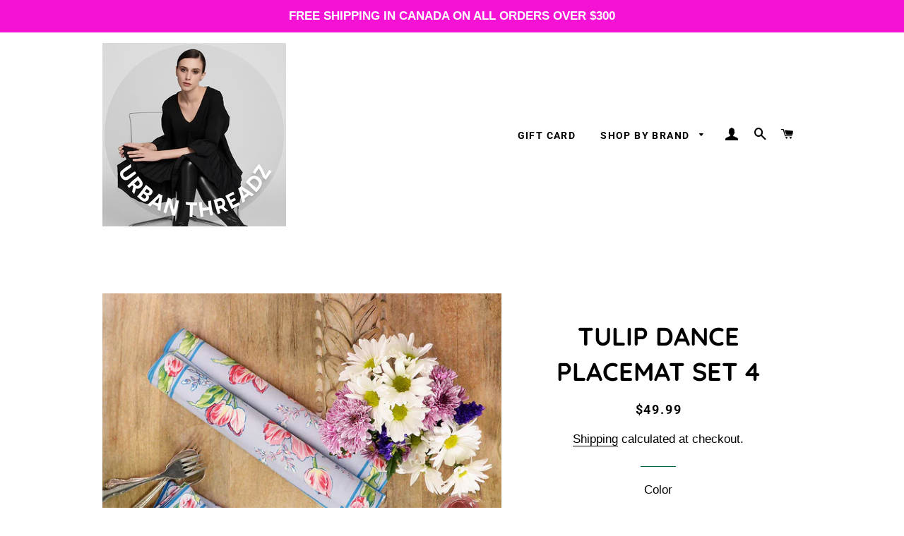

--- FILE ---
content_type: text/html; charset=utf-8
request_url: https://urbanthreadz.ca/products/tulip-dance-placemat-set-4
body_size: 26026
content:
<!doctype html>
<html class="no-js" lang="en">
<head>

  <!-- Basic page needs ================================================== -->
  <meta charset="utf-8">
  <meta http-equiv="X-UA-Compatible" content="IE=edge,chrome=1">

  
    <link rel="shortcut icon" href="//urbanthreadz.ca/cdn/shop/files/Screen_Shot_2021-11-11_at_10.44.20_AM_32x32.png?v=1636645217" type="image/png" />
  

  <!-- Title and description ================================================== -->
  <title>
  TULIP DANCE PLACEMAT SET 4 &ndash; Urban Threadz Boutique
  </title>

  
  <meta name="description" content="Our Tulip Dance pattern is a rare beauty bursting with the transformative power of that special flower that has long captured our hearts and our imaginations. 100% Cotton Coordinating Items - Cushion Cover, Fabric by the Yard, Napkins, Round Cloth, Runner, Tablecloth, Tea Towels Signature April Cornell print Set of 4 1">
  

  <!-- Helpers ================================================== -->
  <!-- /snippets/social-meta-tags.liquid -->




<meta property="og:site_name" content="Urban Threadz Boutique">
<meta property="og:url" content="https://urbanthreadz.ca/products/tulip-dance-placemat-set-4">
<meta property="og:title" content="TULIP DANCE PLACEMAT SET 4">
<meta property="og:type" content="product">
<meta property="og:description" content="Our Tulip Dance pattern is a rare beauty bursting with the transformative power of that special flower that has long captured our hearts and our imaginations. 100% Cotton Coordinating Items - Cushion Cover, Fabric by the Yard, Napkins, Round Cloth, Runner, Tablecloth, Tea Towels Signature April Cornell print Set of 4 1">

  <meta property="og:price:amount" content="20.00">
  <meta property="og:price:currency" content="CAD">

<meta property="og:image" content="http://urbanthreadz.ca/cdn/shop/products/9EF4EBF3-173F-41E4-B33A-70A5665D4C82_1200x1200.jpg?v=1665074012"><meta property="og:image" content="http://urbanthreadz.ca/cdn/shop/products/3CE1A857-00F8-49B6-93B3-35E1B238949F_1200x1200.jpg?v=1665074117">
<meta property="og:image:secure_url" content="https://urbanthreadz.ca/cdn/shop/products/9EF4EBF3-173F-41E4-B33A-70A5665D4C82_1200x1200.jpg?v=1665074012"><meta property="og:image:secure_url" content="https://urbanthreadz.ca/cdn/shop/products/3CE1A857-00F8-49B6-93B3-35E1B238949F_1200x1200.jpg?v=1665074117">


<meta name="twitter:card" content="summary_large_image">
<meta name="twitter:title" content="TULIP DANCE PLACEMAT SET 4">
<meta name="twitter:description" content="Our Tulip Dance pattern is a rare beauty bursting with the transformative power of that special flower that has long captured our hearts and our imaginations. 100% Cotton Coordinating Items - Cushion Cover, Fabric by the Yard, Napkins, Round Cloth, Runner, Tablecloth, Tea Towels Signature April Cornell print Set of 4 1">

  <link rel="canonical" href="https://urbanthreadz.ca/products/tulip-dance-placemat-set-4">
  <meta name="viewport" content="width=device-width,initial-scale=1,shrink-to-fit=no">
  <meta name="theme-color" content="#000000">

  <!-- CSS ================================================== -->
  <link href="//urbanthreadz.ca/cdn/shop/t/4/assets/timber.scss.css?v=172246280359880681581759331889" rel="stylesheet" type="text/css" media="all" />
  <link href="//urbanthreadz.ca/cdn/shop/t/4/assets/theme.scss.css?v=167496719701771467821759331888" rel="stylesheet" type="text/css" media="all" />

  <!-- Sections ================================================== -->
  <script>
    window.theme = window.theme || {};
    theme.strings = {
      zoomClose: "Close (Esc)",
      zoomPrev: "Previous (Left arrow key)",
      zoomNext: "Next (Right arrow key)",
      moneyFormat: "${{amount}}",
      addressError: "Error looking up that address",
      addressNoResults: "No results for that address",
      addressQueryLimit: "You have exceeded the Google API usage limit. Consider upgrading to a \u003ca href=\"https:\/\/developers.google.com\/maps\/premium\/usage-limits\"\u003ePremium Plan\u003c\/a\u003e.",
      authError: "There was a problem authenticating your Google Maps account.",
      cartEmpty: "Your cart is currently empty.",
      cartCookie: "Enable cookies to use the shopping cart",
      cartSavings: "You're saving [savings]",
      productSlideLabel: "Slide [slide_number] of [slide_max]."
    };
    theme.settings = {
      cartType: "page",
      gridType: null
    };
  </script>

  <script src="//urbanthreadz.ca/cdn/shop/t/4/assets/jquery-2.2.3.min.js?v=58211863146907186831662231303" type="text/javascript"></script>

  <script src="//urbanthreadz.ca/cdn/shop/t/4/assets/lazysizes.min.js?v=155223123402716617051662231303" async="async"></script>

  <script src="//urbanthreadz.ca/cdn/shop/t/4/assets/theme.js?v=114295768192348641321696401006" defer="defer"></script>

  <!-- Header hook for plugins ================================================== -->
  <script>window.performance && window.performance.mark && window.performance.mark('shopify.content_for_header.start');</script><meta name="facebook-domain-verification" content="q319nizhsi4dbgclrk74pophsol3at">
<meta name="facebook-domain-verification" content="svlk1kh907fwkf3udl43qe80cl56yy">
<meta name="facebook-domain-verification" content="og7mgqhfu44oobjchxlxi82l15lfz6">
<meta id="shopify-digital-wallet" name="shopify-digital-wallet" content="/38851117101/digital_wallets/dialog">
<meta name="shopify-checkout-api-token" content="c0a97dced1a09afc6be593dcd3f3bf98">
<link rel="alternate" type="application/json+oembed" href="https://urbanthreadz.ca/products/tulip-dance-placemat-set-4.oembed">
<script async="async" src="/checkouts/internal/preloads.js?locale=en-CA"></script>
<link rel="preconnect" href="https://shop.app" crossorigin="anonymous">
<script async="async" src="https://shop.app/checkouts/internal/preloads.js?locale=en-CA&shop_id=38851117101" crossorigin="anonymous"></script>
<script id="apple-pay-shop-capabilities" type="application/json">{"shopId":38851117101,"countryCode":"CA","currencyCode":"CAD","merchantCapabilities":["supports3DS"],"merchantId":"gid:\/\/shopify\/Shop\/38851117101","merchantName":"Urban Threadz Boutique","requiredBillingContactFields":["postalAddress","email","phone"],"requiredShippingContactFields":["postalAddress","email","phone"],"shippingType":"shipping","supportedNetworks":["visa","masterCard","amex","discover","interac","jcb"],"total":{"type":"pending","label":"Urban Threadz Boutique","amount":"1.00"},"shopifyPaymentsEnabled":true,"supportsSubscriptions":true}</script>
<script id="shopify-features" type="application/json">{"accessToken":"c0a97dced1a09afc6be593dcd3f3bf98","betas":["rich-media-storefront-analytics"],"domain":"urbanthreadz.ca","predictiveSearch":true,"shopId":38851117101,"locale":"en"}</script>
<script>var Shopify = Shopify || {};
Shopify.shop = "urban-threadz-103.myshopify.com";
Shopify.locale = "en";
Shopify.currency = {"active":"CAD","rate":"1.0"};
Shopify.country = "CA";
Shopify.theme = {"name":"New Picolla website","id":126798594093,"schema_name":"Brooklyn","schema_version":"16.0.2","theme_store_id":730,"role":"main"};
Shopify.theme.handle = "null";
Shopify.theme.style = {"id":null,"handle":null};
Shopify.cdnHost = "urbanthreadz.ca/cdn";
Shopify.routes = Shopify.routes || {};
Shopify.routes.root = "/";</script>
<script type="module">!function(o){(o.Shopify=o.Shopify||{}).modules=!0}(window);</script>
<script>!function(o){function n(){var o=[];function n(){o.push(Array.prototype.slice.apply(arguments))}return n.q=o,n}var t=o.Shopify=o.Shopify||{};t.loadFeatures=n(),t.autoloadFeatures=n()}(window);</script>
<script>
  window.ShopifyPay = window.ShopifyPay || {};
  window.ShopifyPay.apiHost = "shop.app\/pay";
  window.ShopifyPay.redirectState = null;
</script>
<script id="shop-js-analytics" type="application/json">{"pageType":"product"}</script>
<script defer="defer" async type="module" src="//urbanthreadz.ca/cdn/shopifycloud/shop-js/modules/v2/client.init-shop-cart-sync_Bc8-qrdt.en.esm.js"></script>
<script defer="defer" async type="module" src="//urbanthreadz.ca/cdn/shopifycloud/shop-js/modules/v2/chunk.common_CmNk3qlo.esm.js"></script>
<script type="module">
  await import("//urbanthreadz.ca/cdn/shopifycloud/shop-js/modules/v2/client.init-shop-cart-sync_Bc8-qrdt.en.esm.js");
await import("//urbanthreadz.ca/cdn/shopifycloud/shop-js/modules/v2/chunk.common_CmNk3qlo.esm.js");

  window.Shopify.SignInWithShop?.initShopCartSync?.({"fedCMEnabled":true,"windoidEnabled":true});

</script>
<script>
  window.Shopify = window.Shopify || {};
  if (!window.Shopify.featureAssets) window.Shopify.featureAssets = {};
  window.Shopify.featureAssets['shop-js'] = {"shop-cart-sync":["modules/v2/client.shop-cart-sync_DOpY4EW0.en.esm.js","modules/v2/chunk.common_CmNk3qlo.esm.js"],"shop-button":["modules/v2/client.shop-button_CI-s0xGZ.en.esm.js","modules/v2/chunk.common_CmNk3qlo.esm.js"],"init-fed-cm":["modules/v2/client.init-fed-cm_D2vsy40D.en.esm.js","modules/v2/chunk.common_CmNk3qlo.esm.js"],"init-windoid":["modules/v2/client.init-windoid_CXNAd0Cm.en.esm.js","modules/v2/chunk.common_CmNk3qlo.esm.js"],"shop-toast-manager":["modules/v2/client.shop-toast-manager_Cx0C6may.en.esm.js","modules/v2/chunk.common_CmNk3qlo.esm.js"],"shop-cash-offers":["modules/v2/client.shop-cash-offers_CL9Nay2h.en.esm.js","modules/v2/chunk.common_CmNk3qlo.esm.js","modules/v2/chunk.modal_CvhjeixQ.esm.js"],"avatar":["modules/v2/client.avatar_BTnouDA3.en.esm.js"],"init-shop-email-lookup-coordinator":["modules/v2/client.init-shop-email-lookup-coordinator_B9mmbKi4.en.esm.js","modules/v2/chunk.common_CmNk3qlo.esm.js"],"init-shop-cart-sync":["modules/v2/client.init-shop-cart-sync_Bc8-qrdt.en.esm.js","modules/v2/chunk.common_CmNk3qlo.esm.js"],"pay-button":["modules/v2/client.pay-button_Bhm3077V.en.esm.js","modules/v2/chunk.common_CmNk3qlo.esm.js"],"init-customer-accounts-sign-up":["modules/v2/client.init-customer-accounts-sign-up_C7zhr03q.en.esm.js","modules/v2/client.shop-login-button_BbMx65lK.en.esm.js","modules/v2/chunk.common_CmNk3qlo.esm.js","modules/v2/chunk.modal_CvhjeixQ.esm.js"],"init-shop-for-new-customer-accounts":["modules/v2/client.init-shop-for-new-customer-accounts_rLbLSDTe.en.esm.js","modules/v2/client.shop-login-button_BbMx65lK.en.esm.js","modules/v2/chunk.common_CmNk3qlo.esm.js","modules/v2/chunk.modal_CvhjeixQ.esm.js"],"checkout-modal":["modules/v2/client.checkout-modal_Fp9GouFF.en.esm.js","modules/v2/chunk.common_CmNk3qlo.esm.js","modules/v2/chunk.modal_CvhjeixQ.esm.js"],"init-customer-accounts":["modules/v2/client.init-customer-accounts_DkVf8Jdu.en.esm.js","modules/v2/client.shop-login-button_BbMx65lK.en.esm.js","modules/v2/chunk.common_CmNk3qlo.esm.js","modules/v2/chunk.modal_CvhjeixQ.esm.js"],"shop-login-button":["modules/v2/client.shop-login-button_BbMx65lK.en.esm.js","modules/v2/chunk.common_CmNk3qlo.esm.js","modules/v2/chunk.modal_CvhjeixQ.esm.js"],"shop-login":["modules/v2/client.shop-login_B9KWmZaW.en.esm.js","modules/v2/chunk.common_CmNk3qlo.esm.js","modules/v2/chunk.modal_CvhjeixQ.esm.js"],"shop-follow-button":["modules/v2/client.shop-follow-button_B-omSWeu.en.esm.js","modules/v2/chunk.common_CmNk3qlo.esm.js","modules/v2/chunk.modal_CvhjeixQ.esm.js"],"lead-capture":["modules/v2/client.lead-capture_DZQFWrYz.en.esm.js","modules/v2/chunk.common_CmNk3qlo.esm.js","modules/v2/chunk.modal_CvhjeixQ.esm.js"],"payment-terms":["modules/v2/client.payment-terms_Bl_bs7GP.en.esm.js","modules/v2/chunk.common_CmNk3qlo.esm.js","modules/v2/chunk.modal_CvhjeixQ.esm.js"]};
</script>
<script>(function() {
  var isLoaded = false;
  function asyncLoad() {
    if (isLoaded) return;
    isLoaded = true;
    var urls = ["https:\/\/js.smile.io\/v1\/smile-shopify.js?shop=urban-threadz-103.myshopify.com"];
    for (var i = 0; i < urls.length; i++) {
      var s = document.createElement('script');
      s.type = 'text/javascript';
      s.async = true;
      s.src = urls[i];
      var x = document.getElementsByTagName('script')[0];
      x.parentNode.insertBefore(s, x);
    }
  };
  if(window.attachEvent) {
    window.attachEvent('onload', asyncLoad);
  } else {
    window.addEventListener('load', asyncLoad, false);
  }
})();</script>
<script id="__st">var __st={"a":38851117101,"offset":-14400,"reqid":"5d44af41-41cc-4207-b3b6-a63e1eb63e8b-1762330783","pageurl":"urbanthreadz.ca\/products\/tulip-dance-placemat-set-4","u":"76b8c3f5819e","p":"product","rtyp":"product","rid":7219779600429};</script>
<script>window.ShopifyPaypalV4VisibilityTracking = true;</script>
<script id="captcha-bootstrap">!function(){'use strict';const t='contact',e='account',n='new_comment',o=[[t,t],['blogs',n],['comments',n],[t,'customer']],c=[[e,'customer_login'],[e,'guest_login'],[e,'recover_customer_password'],[e,'create_customer']],r=t=>t.map((([t,e])=>`form[action*='/${t}']:not([data-nocaptcha='true']) input[name='form_type'][value='${e}']`)).join(','),a=t=>()=>t?[...document.querySelectorAll(t)].map((t=>t.form)):[];function s(){const t=[...o],e=r(t);return a(e)}const i='password',u='form_key',d=['recaptcha-v3-token','g-recaptcha-response','h-captcha-response',i],f=()=>{try{return window.sessionStorage}catch{return}},m='__shopify_v',_=t=>t.elements[u];function p(t,e,n=!1){try{const o=window.sessionStorage,c=JSON.parse(o.getItem(e)),{data:r}=function(t){const{data:e,action:n}=t;return t[m]||n?{data:e,action:n}:{data:t,action:n}}(c);for(const[e,n]of Object.entries(r))t.elements[e]&&(t.elements[e].value=n);n&&o.removeItem(e)}catch(o){console.error('form repopulation failed',{error:o})}}const l='form_type',E='cptcha';function T(t){t.dataset[E]=!0}const w=window,h=w.document,L='Shopify',v='ce_forms',y='captcha';let A=!1;((t,e)=>{const n=(g='f06e6c50-85a8-45c8-87d0-21a2b65856fe',I='https://cdn.shopify.com/shopifycloud/storefront-forms-hcaptcha/ce_storefront_forms_captcha_hcaptcha.v1.5.2.iife.js',D={infoText:'Protected by hCaptcha',privacyText:'Privacy',termsText:'Terms'},(t,e,n)=>{const o=w[L][v],c=o.bindForm;if(c)return c(t,g,e,D).then(n);var r;o.q.push([[t,g,e,D],n]),r=I,A||(h.body.append(Object.assign(h.createElement('script'),{id:'captcha-provider',async:!0,src:r})),A=!0)});var g,I,D;w[L]=w[L]||{},w[L][v]=w[L][v]||{},w[L][v].q=[],w[L][y]=w[L][y]||{},w[L][y].protect=function(t,e){n(t,void 0,e),T(t)},Object.freeze(w[L][y]),function(t,e,n,w,h,L){const[v,y,A,g]=function(t,e,n){const i=e?o:[],u=t?c:[],d=[...i,...u],f=r(d),m=r(i),_=r(d.filter((([t,e])=>n.includes(e))));return[a(f),a(m),a(_),s()]}(w,h,L),I=t=>{const e=t.target;return e instanceof HTMLFormElement?e:e&&e.form},D=t=>v().includes(t);t.addEventListener('submit',(t=>{const e=I(t);if(!e)return;const n=D(e)&&!e.dataset.hcaptchaBound&&!e.dataset.recaptchaBound,o=_(e),c=g().includes(e)&&(!o||!o.value);(n||c)&&t.preventDefault(),c&&!n&&(function(t){try{if(!f())return;!function(t){const e=f();if(!e)return;const n=_(t);if(!n)return;const o=n.value;o&&e.removeItem(o)}(t);const e=Array.from(Array(32),(()=>Math.random().toString(36)[2])).join('');!function(t,e){_(t)||t.append(Object.assign(document.createElement('input'),{type:'hidden',name:u})),t.elements[u].value=e}(t,e),function(t,e){const n=f();if(!n)return;const o=[...t.querySelectorAll(`input[type='${i}']`)].map((({name:t})=>t)),c=[...d,...o],r={};for(const[a,s]of new FormData(t).entries())c.includes(a)||(r[a]=s);n.setItem(e,JSON.stringify({[m]:1,action:t.action,data:r}))}(t,e)}catch(e){console.error('failed to persist form',e)}}(e),e.submit())}));const S=(t,e)=>{t&&!t.dataset[E]&&(n(t,e.some((e=>e===t))),T(t))};for(const o of['focusin','change'])t.addEventListener(o,(t=>{const e=I(t);D(e)&&S(e,y())}));const B=e.get('form_key'),M=e.get(l),P=B&&M;t.addEventListener('DOMContentLoaded',(()=>{const t=y();if(P)for(const e of t)e.elements[l].value===M&&p(e,B);[...new Set([...A(),...v().filter((t=>'true'===t.dataset.shopifyCaptcha))])].forEach((e=>S(e,t)))}))}(h,new URLSearchParams(w.location.search),n,t,e,['guest_login'])})(!0,!0)}();</script>
<script integrity="sha256-52AcMU7V7pcBOXWImdc/TAGTFKeNjmkeM1Pvks/DTgc=" data-source-attribution="shopify.loadfeatures" defer="defer" src="//urbanthreadz.ca/cdn/shopifycloud/storefront/assets/storefront/load_feature-81c60534.js" crossorigin="anonymous"></script>
<script crossorigin="anonymous" defer="defer" src="//urbanthreadz.ca/cdn/shopifycloud/storefront/assets/shopify_pay/storefront-65b4c6d7.js?v=20250812"></script>
<script data-source-attribution="shopify.dynamic_checkout.dynamic.init">var Shopify=Shopify||{};Shopify.PaymentButton=Shopify.PaymentButton||{isStorefrontPortableWallets:!0,init:function(){window.Shopify.PaymentButton.init=function(){};var t=document.createElement("script");t.src="https://urbanthreadz.ca/cdn/shopifycloud/portable-wallets/latest/portable-wallets.en.js",t.type="module",document.head.appendChild(t)}};
</script>
<script data-source-attribution="shopify.dynamic_checkout.buyer_consent">
  function portableWalletsHideBuyerConsent(e){var t=document.getElementById("shopify-buyer-consent"),n=document.getElementById("shopify-subscription-policy-button");t&&n&&(t.classList.add("hidden"),t.setAttribute("aria-hidden","true"),n.removeEventListener("click",e))}function portableWalletsShowBuyerConsent(e){var t=document.getElementById("shopify-buyer-consent"),n=document.getElementById("shopify-subscription-policy-button");t&&n&&(t.classList.remove("hidden"),t.removeAttribute("aria-hidden"),n.addEventListener("click",e))}window.Shopify?.PaymentButton&&(window.Shopify.PaymentButton.hideBuyerConsent=portableWalletsHideBuyerConsent,window.Shopify.PaymentButton.showBuyerConsent=portableWalletsShowBuyerConsent);
</script>
<script data-source-attribution="shopify.dynamic_checkout.cart.bootstrap">document.addEventListener("DOMContentLoaded",(function(){function t(){return document.querySelector("shopify-accelerated-checkout-cart, shopify-accelerated-checkout")}if(t())Shopify.PaymentButton.init();else{new MutationObserver((function(e,n){t()&&(Shopify.PaymentButton.init(),n.disconnect())})).observe(document.body,{childList:!0,subtree:!0})}}));
</script>
<link id="shopify-accelerated-checkout-styles" rel="stylesheet" media="screen" href="https://urbanthreadz.ca/cdn/shopifycloud/portable-wallets/latest/accelerated-checkout-backwards-compat.css" crossorigin="anonymous">
<style id="shopify-accelerated-checkout-cart">
        #shopify-buyer-consent {
  margin-top: 1em;
  display: inline-block;
  width: 100%;
}

#shopify-buyer-consent.hidden {
  display: none;
}

#shopify-subscription-policy-button {
  background: none;
  border: none;
  padding: 0;
  text-decoration: underline;
  font-size: inherit;
  cursor: pointer;
}

#shopify-subscription-policy-button::before {
  box-shadow: none;
}

      </style>

<script>window.performance && window.performance.mark && window.performance.mark('shopify.content_for_header.end');</script>

  <script src="//urbanthreadz.ca/cdn/shop/t/4/assets/modernizr.min.js?v=21391054748206432451662231303" type="text/javascript"></script>

  
  

<script src="https://cdn.shopify.com/extensions/019a26a9-fb7e-792f-8791-2baa6b23fbe2/smile-shopify-app-extensions-238/assets/smile-loader.js" type="text/javascript" defer="defer"></script>
<link href="https://monorail-edge.shopifysvc.com" rel="dns-prefetch">
<script>(function(){if ("sendBeacon" in navigator && "performance" in window) {try {var session_token_from_headers = performance.getEntriesByType('navigation')[0].serverTiming.find(x => x.name == '_s').description;} catch {var session_token_from_headers = undefined;}var session_cookie_matches = document.cookie.match(/_shopify_s=([^;]*)/);var session_token_from_cookie = session_cookie_matches && session_cookie_matches.length === 2 ? session_cookie_matches[1] : "";var session_token = session_token_from_headers || session_token_from_cookie || "";function handle_abandonment_event(e) {var entries = performance.getEntries().filter(function(entry) {return /monorail-edge.shopifysvc.com/.test(entry.name);});if (!window.abandonment_tracked && entries.length === 0) {window.abandonment_tracked = true;var currentMs = Date.now();var navigation_start = performance.timing.navigationStart;var payload = {shop_id: 38851117101,url: window.location.href,navigation_start,duration: currentMs - navigation_start,session_token,page_type: "product"};window.navigator.sendBeacon("https://monorail-edge.shopifysvc.com/v1/produce", JSON.stringify({schema_id: "online_store_buyer_site_abandonment/1.1",payload: payload,metadata: {event_created_at_ms: currentMs,event_sent_at_ms: currentMs}}));}}window.addEventListener('pagehide', handle_abandonment_event);}}());</script>
<script id="web-pixels-manager-setup">(function e(e,d,r,n,o){if(void 0===o&&(o={}),!Boolean(null===(a=null===(i=window.Shopify)||void 0===i?void 0:i.analytics)||void 0===a?void 0:a.replayQueue)){var i,a;window.Shopify=window.Shopify||{};var t=window.Shopify;t.analytics=t.analytics||{};var s=t.analytics;s.replayQueue=[],s.publish=function(e,d,r){return s.replayQueue.push([e,d,r]),!0};try{self.performance.mark("wpm:start")}catch(e){}var l=function(){var e={modern:/Edge?\/(1{2}[4-9]|1[2-9]\d|[2-9]\d{2}|\d{4,})\.\d+(\.\d+|)|Firefox\/(1{2}[4-9]|1[2-9]\d|[2-9]\d{2}|\d{4,})\.\d+(\.\d+|)|Chrom(ium|e)\/(9{2}|\d{3,})\.\d+(\.\d+|)|(Maci|X1{2}).+ Version\/(15\.\d+|(1[6-9]|[2-9]\d|\d{3,})\.\d+)([,.]\d+|)( \(\w+\)|)( Mobile\/\w+|) Safari\/|Chrome.+OPR\/(9{2}|\d{3,})\.\d+\.\d+|(CPU[ +]OS|iPhone[ +]OS|CPU[ +]iPhone|CPU IPhone OS|CPU iPad OS)[ +]+(15[._]\d+|(1[6-9]|[2-9]\d|\d{3,})[._]\d+)([._]\d+|)|Android:?[ /-](13[3-9]|1[4-9]\d|[2-9]\d{2}|\d{4,})(\.\d+|)(\.\d+|)|Android.+Firefox\/(13[5-9]|1[4-9]\d|[2-9]\d{2}|\d{4,})\.\d+(\.\d+|)|Android.+Chrom(ium|e)\/(13[3-9]|1[4-9]\d|[2-9]\d{2}|\d{4,})\.\d+(\.\d+|)|SamsungBrowser\/([2-9]\d|\d{3,})\.\d+/,legacy:/Edge?\/(1[6-9]|[2-9]\d|\d{3,})\.\d+(\.\d+|)|Firefox\/(5[4-9]|[6-9]\d|\d{3,})\.\d+(\.\d+|)|Chrom(ium|e)\/(5[1-9]|[6-9]\d|\d{3,})\.\d+(\.\d+|)([\d.]+$|.*Safari\/(?![\d.]+ Edge\/[\d.]+$))|(Maci|X1{2}).+ Version\/(10\.\d+|(1[1-9]|[2-9]\d|\d{3,})\.\d+)([,.]\d+|)( \(\w+\)|)( Mobile\/\w+|) Safari\/|Chrome.+OPR\/(3[89]|[4-9]\d|\d{3,})\.\d+\.\d+|(CPU[ +]OS|iPhone[ +]OS|CPU[ +]iPhone|CPU IPhone OS|CPU iPad OS)[ +]+(10[._]\d+|(1[1-9]|[2-9]\d|\d{3,})[._]\d+)([._]\d+|)|Android:?[ /-](13[3-9]|1[4-9]\d|[2-9]\d{2}|\d{4,})(\.\d+|)(\.\d+|)|Mobile Safari.+OPR\/([89]\d|\d{3,})\.\d+\.\d+|Android.+Firefox\/(13[5-9]|1[4-9]\d|[2-9]\d{2}|\d{4,})\.\d+(\.\d+|)|Android.+Chrom(ium|e)\/(13[3-9]|1[4-9]\d|[2-9]\d{2}|\d{4,})\.\d+(\.\d+|)|Android.+(UC? ?Browser|UCWEB|U3)[ /]?(15\.([5-9]|\d{2,})|(1[6-9]|[2-9]\d|\d{3,})\.\d+)\.\d+|SamsungBrowser\/(5\.\d+|([6-9]|\d{2,})\.\d+)|Android.+MQ{2}Browser\/(14(\.(9|\d{2,})|)|(1[5-9]|[2-9]\d|\d{3,})(\.\d+|))(\.\d+|)|K[Aa][Ii]OS\/(3\.\d+|([4-9]|\d{2,})\.\d+)(\.\d+|)/},d=e.modern,r=e.legacy,n=navigator.userAgent;return n.match(d)?"modern":n.match(r)?"legacy":"unknown"}(),u="modern"===l?"modern":"legacy",c=(null!=n?n:{modern:"",legacy:""})[u],f=function(e){return[e.baseUrl,"/wpm","/b",e.hashVersion,"modern"===e.buildTarget?"m":"l",".js"].join("")}({baseUrl:d,hashVersion:r,buildTarget:u}),m=function(e){var d=e.version,r=e.bundleTarget,n=e.surface,o=e.pageUrl,i=e.monorailEndpoint;return{emit:function(e){var a=e.status,t=e.errorMsg,s=(new Date).getTime(),l=JSON.stringify({metadata:{event_sent_at_ms:s},events:[{schema_id:"web_pixels_manager_load/3.1",payload:{version:d,bundle_target:r,page_url:o,status:a,surface:n,error_msg:t},metadata:{event_created_at_ms:s}}]});if(!i)return console&&console.warn&&console.warn("[Web Pixels Manager] No Monorail endpoint provided, skipping logging."),!1;try{return self.navigator.sendBeacon.bind(self.navigator)(i,l)}catch(e){}var u=new XMLHttpRequest;try{return u.open("POST",i,!0),u.setRequestHeader("Content-Type","text/plain"),u.send(l),!0}catch(e){return console&&console.warn&&console.warn("[Web Pixels Manager] Got an unhandled error while logging to Monorail."),!1}}}}({version:r,bundleTarget:l,surface:e.surface,pageUrl:self.location.href,monorailEndpoint:e.monorailEndpoint});try{o.browserTarget=l,function(e){var d=e.src,r=e.async,n=void 0===r||r,o=e.onload,i=e.onerror,a=e.sri,t=e.scriptDataAttributes,s=void 0===t?{}:t,l=document.createElement("script"),u=document.querySelector("head"),c=document.querySelector("body");if(l.async=n,l.src=d,a&&(l.integrity=a,l.crossOrigin="anonymous"),s)for(var f in s)if(Object.prototype.hasOwnProperty.call(s,f))try{l.dataset[f]=s[f]}catch(e){}if(o&&l.addEventListener("load",o),i&&l.addEventListener("error",i),u)u.appendChild(l);else{if(!c)throw new Error("Did not find a head or body element to append the script");c.appendChild(l)}}({src:f,async:!0,onload:function(){if(!function(){var e,d;return Boolean(null===(d=null===(e=window.Shopify)||void 0===e?void 0:e.analytics)||void 0===d?void 0:d.initialized)}()){var d=window.webPixelsManager.init(e)||void 0;if(d){var r=window.Shopify.analytics;r.replayQueue.forEach((function(e){var r=e[0],n=e[1],o=e[2];d.publishCustomEvent(r,n,o)})),r.replayQueue=[],r.publish=d.publishCustomEvent,r.visitor=d.visitor,r.initialized=!0}}},onerror:function(){return m.emit({status:"failed",errorMsg:"".concat(f," has failed to load")})},sri:function(e){var d=/^sha384-[A-Za-z0-9+/=]+$/;return"string"==typeof e&&d.test(e)}(c)?c:"",scriptDataAttributes:o}),m.emit({status:"loading"})}catch(e){m.emit({status:"failed",errorMsg:(null==e?void 0:e.message)||"Unknown error"})}}})({shopId: 38851117101,storefrontBaseUrl: "https://urbanthreadz.ca",extensionsBaseUrl: "https://extensions.shopifycdn.com/cdn/shopifycloud/web-pixels-manager",monorailEndpoint: "https://monorail-edge.shopifysvc.com/unstable/produce_batch",surface: "storefront-renderer",enabledBetaFlags: ["2dca8a86"],webPixelsConfigList: [{"id":"368050463","configuration":"{\"pixel_id\":\"141495897348876\",\"pixel_type\":\"facebook_pixel\",\"metaapp_system_user_token\":\"-\"}","eventPayloadVersion":"v1","runtimeContext":"OPEN","scriptVersion":"ca16bc87fe92b6042fbaa3acc2fbdaa6","type":"APP","apiClientId":2329312,"privacyPurposes":["ANALYTICS","MARKETING","SALE_OF_DATA"],"dataSharingAdjustments":{"protectedCustomerApprovalScopes":["read_customer_address","read_customer_email","read_customer_name","read_customer_personal_data","read_customer_phone"]}},{"id":"202932511","configuration":"{\"tagID\":\"2613630291913\"}","eventPayloadVersion":"v1","runtimeContext":"STRICT","scriptVersion":"18031546ee651571ed29edbe71a3550b","type":"APP","apiClientId":3009811,"privacyPurposes":["ANALYTICS","MARKETING","SALE_OF_DATA"],"dataSharingAdjustments":{"protectedCustomerApprovalScopes":["read_customer_address","read_customer_email","read_customer_name","read_customer_personal_data","read_customer_phone"]}},{"id":"shopify-app-pixel","configuration":"{}","eventPayloadVersion":"v1","runtimeContext":"STRICT","scriptVersion":"0450","apiClientId":"shopify-pixel","type":"APP","privacyPurposes":["ANALYTICS","MARKETING"]},{"id":"shopify-custom-pixel","eventPayloadVersion":"v1","runtimeContext":"LAX","scriptVersion":"0450","apiClientId":"shopify-pixel","type":"CUSTOM","privacyPurposes":["ANALYTICS","MARKETING"]}],isMerchantRequest: false,initData: {"shop":{"name":"Urban Threadz Boutique","paymentSettings":{"currencyCode":"CAD"},"myshopifyDomain":"urban-threadz-103.myshopify.com","countryCode":"CA","storefrontUrl":"https:\/\/urbanthreadz.ca"},"customer":null,"cart":null,"checkout":null,"productVariants":[{"price":{"amount":49.99,"currencyCode":"CAD"},"product":{"title":"TULIP DANCE PLACEMAT SET 4","vendor":"APRIL CORNELL","id":"7219779600429","untranslatedTitle":"TULIP DANCE PLACEMAT SET 4","url":"\/products\/tulip-dance-placemat-set-4","type":""},"id":"41234127192109","image":{"src":"\/\/urbanthreadz.ca\/cdn\/shop\/products\/9EF4EBF3-173F-41E4-B33A-70A5665D4C82.jpg?v=1665074012"},"sku":"0001017412","title":"PERIWINKLE","untranslatedTitle":"PERIWINKLE"},{"price":{"amount":20.0,"currencyCode":"CAD"},"product":{"title":"TULIP DANCE PLACEMAT SET 4","vendor":"APRIL CORNELL","id":"7219779600429","untranslatedTitle":"TULIP DANCE PLACEMAT SET 4","url":"\/products\/tulip-dance-placemat-set-4","type":""},"id":"41234127159341","image":{"src":"\/\/urbanthreadz.ca\/cdn\/shop\/products\/3CE1A857-00F8-49B6-93B3-35E1B238949F.jpg?v=1665074117"},"sku":"0001017411","title":"MULTI","untranslatedTitle":"MULTI"}],"purchasingCompany":null},},"https://urbanthreadz.ca/cdn","5303c62bw494ab25dp0d72f2dcm48e21f5a",{"modern":"","legacy":""},{"shopId":"38851117101","storefrontBaseUrl":"https:\/\/urbanthreadz.ca","extensionBaseUrl":"https:\/\/extensions.shopifycdn.com\/cdn\/shopifycloud\/web-pixels-manager","surface":"storefront-renderer","enabledBetaFlags":"[\"2dca8a86\"]","isMerchantRequest":"false","hashVersion":"5303c62bw494ab25dp0d72f2dcm48e21f5a","publish":"custom","events":"[[\"page_viewed\",{}],[\"product_viewed\",{\"productVariant\":{\"price\":{\"amount\":49.99,\"currencyCode\":\"CAD\"},\"product\":{\"title\":\"TULIP DANCE PLACEMAT SET 4\",\"vendor\":\"APRIL CORNELL\",\"id\":\"7219779600429\",\"untranslatedTitle\":\"TULIP DANCE PLACEMAT SET 4\",\"url\":\"\/products\/tulip-dance-placemat-set-4\",\"type\":\"\"},\"id\":\"41234127192109\",\"image\":{\"src\":\"\/\/urbanthreadz.ca\/cdn\/shop\/products\/9EF4EBF3-173F-41E4-B33A-70A5665D4C82.jpg?v=1665074012\"},\"sku\":\"0001017412\",\"title\":\"PERIWINKLE\",\"untranslatedTitle\":\"PERIWINKLE\"}}]]"});</script><script>
  window.ShopifyAnalytics = window.ShopifyAnalytics || {};
  window.ShopifyAnalytics.meta = window.ShopifyAnalytics.meta || {};
  window.ShopifyAnalytics.meta.currency = 'CAD';
  var meta = {"product":{"id":7219779600429,"gid":"gid:\/\/shopify\/Product\/7219779600429","vendor":"APRIL CORNELL","type":"","variants":[{"id":41234127192109,"price":4999,"name":"TULIP DANCE PLACEMAT SET 4 - PERIWINKLE","public_title":"PERIWINKLE","sku":"0001017412"},{"id":41234127159341,"price":2000,"name":"TULIP DANCE PLACEMAT SET 4 - MULTI","public_title":"MULTI","sku":"0001017411"}],"remote":false},"page":{"pageType":"product","resourceType":"product","resourceId":7219779600429}};
  for (var attr in meta) {
    window.ShopifyAnalytics.meta[attr] = meta[attr];
  }
</script>
<script class="analytics">
  (function () {
    var customDocumentWrite = function(content) {
      var jquery = null;

      if (window.jQuery) {
        jquery = window.jQuery;
      } else if (window.Checkout && window.Checkout.$) {
        jquery = window.Checkout.$;
      }

      if (jquery) {
        jquery('body').append(content);
      }
    };

    var hasLoggedConversion = function(token) {
      if (token) {
        return document.cookie.indexOf('loggedConversion=' + token) !== -1;
      }
      return false;
    }

    var setCookieIfConversion = function(token) {
      if (token) {
        var twoMonthsFromNow = new Date(Date.now());
        twoMonthsFromNow.setMonth(twoMonthsFromNow.getMonth() + 2);

        document.cookie = 'loggedConversion=' + token + '; expires=' + twoMonthsFromNow;
      }
    }

    var trekkie = window.ShopifyAnalytics.lib = window.trekkie = window.trekkie || [];
    if (trekkie.integrations) {
      return;
    }
    trekkie.methods = [
      'identify',
      'page',
      'ready',
      'track',
      'trackForm',
      'trackLink'
    ];
    trekkie.factory = function(method) {
      return function() {
        var args = Array.prototype.slice.call(arguments);
        args.unshift(method);
        trekkie.push(args);
        return trekkie;
      };
    };
    for (var i = 0; i < trekkie.methods.length; i++) {
      var key = trekkie.methods[i];
      trekkie[key] = trekkie.factory(key);
    }
    trekkie.load = function(config) {
      trekkie.config = config || {};
      trekkie.config.initialDocumentCookie = document.cookie;
      var first = document.getElementsByTagName('script')[0];
      var script = document.createElement('script');
      script.type = 'text/javascript';
      script.onerror = function(e) {
        var scriptFallback = document.createElement('script');
        scriptFallback.type = 'text/javascript';
        scriptFallback.onerror = function(error) {
                var Monorail = {
      produce: function produce(monorailDomain, schemaId, payload) {
        var currentMs = new Date().getTime();
        var event = {
          schema_id: schemaId,
          payload: payload,
          metadata: {
            event_created_at_ms: currentMs,
            event_sent_at_ms: currentMs
          }
        };
        return Monorail.sendRequest("https://" + monorailDomain + "/v1/produce", JSON.stringify(event));
      },
      sendRequest: function sendRequest(endpointUrl, payload) {
        // Try the sendBeacon API
        if (window && window.navigator && typeof window.navigator.sendBeacon === 'function' && typeof window.Blob === 'function' && !Monorail.isIos12()) {
          var blobData = new window.Blob([payload], {
            type: 'text/plain'
          });

          if (window.navigator.sendBeacon(endpointUrl, blobData)) {
            return true;
          } // sendBeacon was not successful

        } // XHR beacon

        var xhr = new XMLHttpRequest();

        try {
          xhr.open('POST', endpointUrl);
          xhr.setRequestHeader('Content-Type', 'text/plain');
          xhr.send(payload);
        } catch (e) {
          console.log(e);
        }

        return false;
      },
      isIos12: function isIos12() {
        return window.navigator.userAgent.lastIndexOf('iPhone; CPU iPhone OS 12_') !== -1 || window.navigator.userAgent.lastIndexOf('iPad; CPU OS 12_') !== -1;
      }
    };
    Monorail.produce('monorail-edge.shopifysvc.com',
      'trekkie_storefront_load_errors/1.1',
      {shop_id: 38851117101,
      theme_id: 126798594093,
      app_name: "storefront",
      context_url: window.location.href,
      source_url: "//urbanthreadz.ca/cdn/s/trekkie.storefront.5ad93876886aa0a32f5bade9f25632a26c6f183a.min.js"});

        };
        scriptFallback.async = true;
        scriptFallback.src = '//urbanthreadz.ca/cdn/s/trekkie.storefront.5ad93876886aa0a32f5bade9f25632a26c6f183a.min.js';
        first.parentNode.insertBefore(scriptFallback, first);
      };
      script.async = true;
      script.src = '//urbanthreadz.ca/cdn/s/trekkie.storefront.5ad93876886aa0a32f5bade9f25632a26c6f183a.min.js';
      first.parentNode.insertBefore(script, first);
    };
    trekkie.load(
      {"Trekkie":{"appName":"storefront","development":false,"defaultAttributes":{"shopId":38851117101,"isMerchantRequest":null,"themeId":126798594093,"themeCityHash":"16242894585727931586","contentLanguage":"en","currency":"CAD","eventMetadataId":"371fa5be-5a46-4811-8965-0f40dd6ec21b"},"isServerSideCookieWritingEnabled":true,"monorailRegion":"shop_domain","enabledBetaFlags":["f0df213a"]},"Session Attribution":{},"S2S":{"facebookCapiEnabled":true,"source":"trekkie-storefront-renderer","apiClientId":580111}}
    );

    var loaded = false;
    trekkie.ready(function() {
      if (loaded) return;
      loaded = true;

      window.ShopifyAnalytics.lib = window.trekkie;

      var originalDocumentWrite = document.write;
      document.write = customDocumentWrite;
      try { window.ShopifyAnalytics.merchantGoogleAnalytics.call(this); } catch(error) {};
      document.write = originalDocumentWrite;

      window.ShopifyAnalytics.lib.page(null,{"pageType":"product","resourceType":"product","resourceId":7219779600429,"shopifyEmitted":true});

      var match = window.location.pathname.match(/checkouts\/(.+)\/(thank_you|post_purchase)/)
      var token = match? match[1]: undefined;
      if (!hasLoggedConversion(token)) {
        setCookieIfConversion(token);
        window.ShopifyAnalytics.lib.track("Viewed Product",{"currency":"CAD","variantId":41234127192109,"productId":7219779600429,"productGid":"gid:\/\/shopify\/Product\/7219779600429","name":"TULIP DANCE PLACEMAT SET 4 - PERIWINKLE","price":"49.99","sku":"0001017412","brand":"APRIL CORNELL","variant":"PERIWINKLE","category":"","nonInteraction":true,"remote":false},undefined,undefined,{"shopifyEmitted":true});
      window.ShopifyAnalytics.lib.track("monorail:\/\/trekkie_storefront_viewed_product\/1.1",{"currency":"CAD","variantId":41234127192109,"productId":7219779600429,"productGid":"gid:\/\/shopify\/Product\/7219779600429","name":"TULIP DANCE PLACEMAT SET 4 - PERIWINKLE","price":"49.99","sku":"0001017412","brand":"APRIL CORNELL","variant":"PERIWINKLE","category":"","nonInteraction":true,"remote":false,"referer":"https:\/\/urbanthreadz.ca\/products\/tulip-dance-placemat-set-4"});
      }
    });


        var eventsListenerScript = document.createElement('script');
        eventsListenerScript.async = true;
        eventsListenerScript.src = "//urbanthreadz.ca/cdn/shopifycloud/storefront/assets/shop_events_listener-3da45d37.js";
        document.getElementsByTagName('head')[0].appendChild(eventsListenerScript);

})();</script>
<script
  defer
  src="https://urbanthreadz.ca/cdn/shopifycloud/perf-kit/shopify-perf-kit-2.1.2.min.js"
  data-application="storefront-renderer"
  data-shop-id="38851117101"
  data-render-region="gcp-us-central1"
  data-page-type="product"
  data-theme-instance-id="126798594093"
  data-theme-name="Brooklyn"
  data-theme-version="16.0.2"
  data-monorail-region="shop_domain"
  data-resource-timing-sampling-rate="10"
  data-shs="true"
  data-shs-beacon="true"
  data-shs-export-with-fetch="true"
  data-shs-logs-sample-rate="1"
></script>
</head>


<body id="tulip-dance-placemat-set-4" class="template-product">

  <div id="shopify-section-header" class="shopify-section"><style data-shopify>.header-wrapper .site-nav__link,
  .header-wrapper .site-header__logo a,
  .header-wrapper .site-nav__dropdown-link,
  .header-wrapper .site-nav--has-dropdown > a.nav-focus,
  .header-wrapper .site-nav--has-dropdown.nav-hover > a,
  .header-wrapper .site-nav--has-dropdown:hover > a {
    color: #000000;
  }

  .header-wrapper .site-header__logo a:hover,
  .header-wrapper .site-header__logo a:focus,
  .header-wrapper .site-nav__link:hover,
  .header-wrapper .site-nav__link:focus,
  .header-wrapper .site-nav--has-dropdown a:hover,
  .header-wrapper .site-nav--has-dropdown > a.nav-focus:hover,
  .header-wrapper .site-nav--has-dropdown > a.nav-focus:focus,
  .header-wrapper .site-nav--has-dropdown .site-nav__link:hover,
  .header-wrapper .site-nav--has-dropdown .site-nav__link:focus,
  .header-wrapper .site-nav--has-dropdown.nav-hover > a:hover,
  .header-wrapper .site-nav__dropdown a:focus {
    color: rgba(0, 0, 0, 0.75);
  }

  .header-wrapper .burger-icon,
  .header-wrapper .site-nav--has-dropdown:hover > a:before,
  .header-wrapper .site-nav--has-dropdown > a.nav-focus:before,
  .header-wrapper .site-nav--has-dropdown.nav-hover > a:before {
    background: #000000;
  }

  .header-wrapper .site-nav__link:hover .burger-icon {
    background: rgba(0, 0, 0, 0.75);
  }

  .site-header__logo img {
    max-width: 260px;
  }

  @media screen and (max-width: 768px) {
    .site-header__logo img {
      max-width: 100%;
    }
  }</style><div data-section-id="header" data-section-type="header-section" data-template="product">
  <div id="NavDrawer" class="drawer drawer--left">
      <div class="drawer__inner drawer-left__inner">

    

    <ul class="mobile-nav">
      
        

          <li class="mobile-nav__item">
            <a
              href="/products/gift-card"
              class="mobile-nav__link"
              >
                GIFT CARD
            </a>
          </li>

        
      
        
          <li class="mobile-nav__item">
            <div class="mobile-nav__has-sublist">
              <a
                href="/collections"
                class="mobile-nav__link"
                id="Label-2"
                >SHOP BY BRAND</a>
              <div class="mobile-nav__toggle">
                <button type="button" class="mobile-nav__toggle-btn icon-fallback-text" aria-controls="Linklist-2" aria-expanded="false">
                  <span class="icon-fallback-text mobile-nav__toggle-open">
                    <span class="icon icon-plus" aria-hidden="true"></span>
                    <span class="fallback-text">Expand submenu SHOP BY BRAND</span>
                  </span>
                  <span class="icon-fallback-text mobile-nav__toggle-close">
                    <span class="icon icon-minus" aria-hidden="true"></span>
                    <span class="fallback-text">Collapse submenu SHOP BY BRAND</span>
                  </span>
                </button>
              </div>
            </div>
            <ul class="mobile-nav__sublist" id="Linklist-2" aria-labelledby="Label-2" role="navigation">
              
              
                
                <li class="mobile-nav__item">
                  <a
                    href="/collections/curvy-collection"
                    class="mobile-nav__link"
                    >
                      CURVY COLLECTION
                  </a>
                </li>
                
              
                
                <li class="mobile-nav__item">
                  <a
                    href="/collections/april-cornell"
                    class="mobile-nav__link"
                    >
                      APRIL CORNELL
                  </a>
                </li>
                
              
                
                <li class="mobile-nav__item">
                  <a
                    href="/collections/anita-canada-under-garments"
                    class="mobile-nav__link"
                    >
                      ANITA CANADA UNDER GARMENTS
                  </a>
                </li>
                
              
                
                <li class="mobile-nav__item">
                  <a
                    href="/collections/arseno-canada"
                    class="mobile-nav__link"
                    >
                      ARSENO CANADA 
                  </a>
                </li>
                
              
                
                <li class="mobile-nav__item">
                  <a
                    href="/collections/arz-steel-made-in-montreal"
                    class="mobile-nav__link"
                    >
                      ARZ STEEL CANADA
                  </a>
                </li>
                
              
                
                <li class="mobile-nav__item">
                  <a
                    href="/collections/au-noir"
                    class="mobile-nav__link"
                    >
                      AU NOIR
                  </a>
                </li>
                
              
                
                <li class="mobile-nav__item">
                  <a
                    href="/collections/batela-nautical-collection"
                    class="mobile-nav__link"
                    >
                      BATELA NAUTICAL COLLECTION
                  </a>
                </li>
                
              
                
                <li class="mobile-nav__item">
                  <a
                    href="/collections/blue-q-socks-and-housewares"
                    class="mobile-nav__link"
                    >
                      BLUE Q SOCKS
                  </a>
                </li>
                
              
                
                <li class="mobile-nav__item">
                  <a
                    href="/collections/bryn-walker"
                    class="mobile-nav__link"
                    >
                      BRYN WALKER
                  </a>
                </li>
                
              
                
                <li class="mobile-nav__item">
                  <a
                    href="/collections/carre-noir-clothing"
                    class="mobile-nav__link"
                    >
                      CARRE NOIR
                  </a>
                </li>
                
              
                
                <li class="mobile-nav__item">
                  <a
                    href="/collections/charlie-b"
                    class="mobile-nav__link"
                    >
                      CHARLIE B
                  </a>
                </li>
                
              
                
                <li class="mobile-nav__item">
                  <a
                    href="/collections/chocolate-moose-factory"
                    class="mobile-nav__link"
                    >
                      CHOCOLATE MOOSE FACTORY CANADA
                  </a>
                </li>
                
              
                
                <li class="mobile-nav__item">
                  <a
                    href="/collections/darling-purses-canada"
                    class="mobile-nav__link"
                    >
                      DARLING PURSES CANADA
                  </a>
                </li>
                
              
                
                <li class="mobile-nav__item">
                  <a
                    href="/collections/dolcezza"
                    class="mobile-nav__link"
                    >
                      DOLCEZZA
                  </a>
                </li>
                
              
                
                <li class="mobile-nav__item">
                  <a
                    href="/collections/eastern-loom-kantha-s"
                    class="mobile-nav__link"
                    >
                      EASTERN LOOM KANTHAS
                  </a>
                </li>
                
              
                
                <li class="mobile-nav__item">
                  <a
                    href="/collections/educated-beards"
                    class="mobile-nav__link"
                    >
                      EDUCATED BEARDS
                  </a>
                </li>
                
              
                
                <li class="mobile-nav__item">
                  <a
                    href="/collections/eternelle-diabolique"
                    class="mobile-nav__link"
                    >
                      ETERNELLE ITALY 
                  </a>
                </li>
                
              
                
                <li class="mobile-nav__item">
                  <a
                    href="/collections/felmini-leather-boots"
                    class="mobile-nav__link"
                    >
                      FELMINI LEATHER BOOTS SPAIN
                  </a>
                </li>
                
              
                
                <li class="mobile-nav__item">
                  <a
                    href="/collections/fraas-scarves-and-accessories"
                    class="mobile-nav__link"
                    >
                      FRAAS SCARVES
                  </a>
                </li>
                
              
                
                <li class="mobile-nav__item">
                  <a
                    href="/collections/frank-lyman"
                    class="mobile-nav__link"
                    >
                      FRANK LYMAN CANADA
                  </a>
                </li>
                
              
                
                <li class="mobile-nav__item">
                  <a
                    href="/collections/french-kande"
                    class="mobile-nav__link"
                    >
                      FRENCH KANDE COLLECTION 
                  </a>
                </li>
                
              
                
                <li class="mobile-nav__item">
                  <a
                    href="/collections/glasshouse-fragrances"
                    class="mobile-nav__link"
                    >
                      GLASSHOUSE FRAGRANCES
                  </a>
                </li>
                
              
                
                <li class="mobile-nav__item">
                  <a
                    href="/collections/good-luck-socks"
                    class="mobile-nav__link"
                    >
                      GOOD LUCK SOCKS
                  </a>
                </li>
                
              
                
                <li class="mobile-nav__item">
                  <a
                    href="/collections/greenwood-leather-australia"
                    class="mobile-nav__link"
                    >
                      GREENWOOD LEATHER AUSTRALIA 
                  </a>
                </li>
                
              
                
                <li class="mobile-nav__item">
                  <a
                    href="/collections/habitat-clothing"
                    class="mobile-nav__link"
                    >
                      HABITAT CLOTHING
                  </a>
                </li>
                
              
                
                <li class="mobile-nav__item">
                  <a
                    href="/collections/ilse-jacobsen"
                    class="mobile-nav__link"
                    >
                      ILSE JACOBSEN 
                  </a>
                </li>
                
              
                
                <li class="mobile-nav__item">
                  <a
                    href="/collections/jaqueline-kent-glitter-collections"
                    class="mobile-nav__link"
                    >
                      JACQUELINE KENT GLITTER COLLECTION
                  </a>
                </li>
                
              
                
                <li class="mobile-nav__item">
                  <a
                    href="/collections/joules-england"
                    class="mobile-nav__link"
                    >
                      JOULES ENGLAND
                  </a>
                </li>
                
              
                
                <li class="mobile-nav__item">
                  <a
                    href="/collections/kooringal"
                    class="mobile-nav__link"
                    >
                      KOORINGAL
                  </a>
                </li>
                
              
                
                <li class="mobile-nav__item">
                  <a
                    href="/collections/lindburgh-mens"
                    class="mobile-nav__link"
                    >
                      LINDBERGH
                  </a>
                </li>
                
              
                
                <li class="mobile-nav__item">
                  <a
                    href="/collections/little-empresses-footwear"
                    class="mobile-nav__link"
                    >
                      LITTLE EMPRESSES FOOTWEAR
                  </a>
                </li>
                
              
                
                <li class="mobile-nav__item">
                  <a
                    href="/collections/lois-jeans"
                    class="mobile-nav__link"
                    >
                      LOIS JEANS 
                  </a>
                </li>
                
              
                
                <li class="mobile-nav__item">
                  <a
                    href="/collections/luna-pj-sets"
                    class="mobile-nav__link"
                    >
                      LUNA PJS AND HOUSE COATS
                  </a>
                </li>
                
              
                
                <li class="mobile-nav__item">
                  <a
                    href="/collections/luxury-steak-knives"
                    class="mobile-nav__link"
                    >
                      LUXURY KNIVES 
                  </a>
                </li>
                
              
                
                <li class="mobile-nav__item">
                  <a
                    href="/collections/m-made-in-italy"
                    class="mobile-nav__link"
                    >
                      M MADE IN ITALY
                  </a>
                </li>
                
              
                
                <li class="mobile-nav__item">
                  <a
                    href="/collections/market-of-stars"
                    class="mobile-nav__link"
                    >
                      MARKET OF STARS 
                  </a>
                </li>
                
              
                
                <li class="mobile-nav__item">
                  <a
                    href="/collections/native-northwest-collections"
                    class="mobile-nav__link"
                    >
                      NATIVE NORTHWEST CANADA 
                  </a>
                </li>
                
              
                
                <li class="mobile-nav__item">
                  <a
                    href="/collections/nicnakknits-by-hand-canada"
                    class="mobile-nav__link"
                    >
                      NICNAKKNITS BY HAND CANADA
                  </a>
                </li>
                
              
                
                <li class="mobile-nav__item">
                  <a
                    href="/collections/orientique"
                    class="mobile-nav__link"
                    >
                      ORIENTIQUE AUSTRALIA 
                  </a>
                </li>
                
              
                
                <li class="mobile-nav__item">
                  <a
                    href="/collections/orly-ubu"
                    class="mobile-nav__link"
                    >
                      ORLY
                  </a>
                </li>
                
              
                
                <li class="mobile-nav__item">
                  <a
                    href="/collections/paolo-tricot"
                    class="mobile-nav__link"
                    >
                      PAOLO TRICOT/ ELISSIA
                  </a>
                </li>
                
              
                
                <li class="mobile-nav__item">
                  <a
                    href="/collections/patrick-king-woollen"
                    class="mobile-nav__link"
                    >
                      PATRICK KING WOOLLEN COMPANY
                  </a>
                </li>
                
              
                
                <li class="mobile-nav__item">
                  <a
                    href="/collections/picadilly-canada"
                    class="mobile-nav__link"
                    >
                      PICADILLY CANADA
                  </a>
                </li>
                
              
                
                <li class="mobile-nav__item">
                  <a
                    href="/collections/plum-loco-italy"
                    class="mobile-nav__link"
                    >
                      PLUM LOCO ITALY
                  </a>
                </li>
                
              
                
                <li class="mobile-nav__item">
                  <a
                    href="/collections/puppets-books"
                    class="mobile-nav__link"
                    >
                      PUPPETS AND BOOKS
                  </a>
                </li>
                
              
                
                <li class="mobile-nav__item">
                  <a
                    href="/collections/powder-uk"
                    class="mobile-nav__link"
                    >
                      POWDER UK
                  </a>
                </li>
                
              
                
                <li class="mobile-nav__item">
                  <a
                    href="/collections/rainkiss"
                    class="mobile-nav__link"
                    >
                      RAINKISS UK
                  </a>
                </li>
                
              
                
                <li class="mobile-nav__item">
                  <a
                    href="/collections/riva-home-christmas-collection"
                    class="mobile-nav__link"
                    >
                      RIVA HOME COLLECTION CHRISTMAS
                  </a>
                </li>
                
              
                
                <li class="mobile-nav__item">
                  <a
                    href="/collections/scapa-lauren-perre"
                    class="mobile-nav__link"
                    >
                      SCAPA LAUREN PERRE
                  </a>
                </li>
                
              
                
                <li class="mobile-nav__item">
                  <a
                    href="/collections/sitting-suits"
                    class="mobile-nav__link"
                    >
                      SITTINGSUITS
                  </a>
                </li>
                
              
                
                <li class="mobile-nav__item">
                  <a
                    href="/collections/angel-cards-stones-and-crystals"
                    class="mobile-nav__link"
                    >
                      SPIRITUAL STONES CRYSTALS AND TAROT 
                  </a>
                </li>
                
              
                
                <li class="mobile-nav__item">
                  <a
                    href="/collections/taxi-shoes-and-boots"
                    class="mobile-nav__link"
                    >
                      TAXI BOOTS AND SHOES
                  </a>
                </li>
                
              
                
                <li class="mobile-nav__item">
                  <a
                    href="/collections/terrera-lnbf"
                    class="mobile-nav__link"
                    >
                      TERRERA CANADA BAMBOO
                  </a>
                </li>
                
              
                
                <li class="mobile-nav__item">
                  <a
                    href="/collections/cherish"
                    class="mobile-nav__link"
                    >
                      VARIATIONS/CHERISHH
                  </a>
                </li>
                
              
                
                <li class="mobile-nav__item">
                  <a
                    href="/collections/voglino"
                    class="mobile-nav__link"
                    >
                      Voglio Bene
                  </a>
                </li>
                
              
                
                <li class="mobile-nav__item">
                  <a
                    href="/collections/wasabi-plus-size-soya-concepts"
                    class="mobile-nav__link"
                    >
                       WASABI PLUS SIZE 
                  </a>
                </li>
                
              
                
                <li class="mobile-nav__item">
                  <a
                    href="/collections/wear-static-canada"
                    class="mobile-nav__link"
                    >
                      WEAR STATIC LOUNGE WEAR CANADA
                  </a>
                </li>
                
              
                
                <li class="mobile-nav__item">
                  <a
                    href="/collections/world-fairtrade"
                    class="mobile-nav__link"
                    >
                      WORLD FAIR TRADE 
                  </a>
                </li>
                
              
                
                <li class="mobile-nav__item">
                  <a
                    href="/collections/yest"
                    class="mobile-nav__link"
                    >
                      YEST
                  </a>
                </li>
                
              
                
                <li class="mobile-nav__item">
                  <a
                    href="/collections/zsiska-jewelry"
                    class="mobile-nav__link"
                    >
                      ZSISKA JEWELRY 
                  </a>
                </li>
                
              
            </ul>
          </li>

          
      
      
      <li class="mobile-nav__spacer"></li>

      
      
        
          <li class="mobile-nav__item mobile-nav__item--secondary">
            <a href="/account/login" id="customer_login_link">Log In</a>
          </li>
          <li class="mobile-nav__item mobile-nav__item--secondary">
            <a href="/account/register" id="customer_register_link">Create Account</a>
          </li>
        
      
      
        <li class="mobile-nav__item mobile-nav__item--secondary"><a href="/pages/about-us">ABOUT US</a></li>
      
        <li class="mobile-nav__item mobile-nav__item--secondary"><a href="/pages/contact">CONTACT</a></li>
      
        <li class="mobile-nav__item mobile-nav__item--secondary"><a href="/pages/shipping">SHIPPING</a></li>
      
        <li class="mobile-nav__item mobile-nav__item--secondary"><a href="/search">SEARCH</a></li>
      
    </ul>
    <!-- //mobile-nav -->
  </div>


  </div>
  <div class="header-container drawer__header-container">
    <div class="header-wrapper" data-header-wrapper>
      
        
          <style>
            .announcement-bar {
              background-color: #f512d4;
            }

            .announcement-bar--link:hover {
              

              
                
                background-color: #f73fdc;
              
            }

            .announcement-bar__message {
              color: #ffffff;
            }
          </style>

          
            <div class="announcement-bar">
          

            <p class="announcement-bar__message">FREE SHIPPING IN CANADA ON ALL ORDERS OVER $300</p>

          
            </div>
          

        
      

      <header class="site-header" role="banner" data-transparent-header="true">
        <div class="wrapper">
          <div class="grid--full grid--table">
            <div class="grid__item large--hide large--one-sixth one-quarter">
              <div class="site-nav--open site-nav--mobile">
                <button type="button" class="icon-fallback-text site-nav__link site-nav__link--burger js-drawer-open-button-left" aria-controls="NavDrawer">
                  <span class="burger-icon burger-icon--top"></span>
                  <span class="burger-icon burger-icon--mid"></span>
                  <span class="burger-icon burger-icon--bottom"></span>
                  <span class="fallback-text">Site navigation</span>
                </button>
              </div>
            </div>
            <div class="grid__item large--one-third medium-down--one-half">
              
              
                <div class="h1 site-header__logo large--left" itemscope itemtype="http://schema.org/Organization">
              
                

                <a href="/" itemprop="url" class="site-header__logo-link">
                  
                    <img class="site-header__logo-image" src="//urbanthreadz.ca/cdn/shop/files/1586F705-F770-46BF-BE14-C6363E520167_260x.png?v=1757093125" srcset="//urbanthreadz.ca/cdn/shop/files/1586F705-F770-46BF-BE14-C6363E520167_260x.png?v=1757093125 1x, //urbanthreadz.ca/cdn/shop/files/1586F705-F770-46BF-BE14-C6363E520167_260x@2x.png?v=1757093125 2x" alt="Urban Threadz Boutique" itemprop="logo">

                    
                  
                </a>
              
                </div>
              
            </div>
            <nav class="grid__item large--two-thirds large--text-right medium-down--hide" role="navigation">
              
              <!-- begin site-nav -->
              <ul class="site-nav" id="AccessibleNav">
                
                  
                    <li class="site-nav__item">
                      <a
                        href="/products/gift-card"
                        class="site-nav__link"
                        data-meganav-type="child"
                        >
                          GIFT CARD
                      </a>
                    </li>
                  
                
                  
                  
                    <li
                      class="site-nav__item site-nav--has-dropdown "
                      aria-haspopup="true"
                      data-meganav-type="parent">
                      <a
                        href="/collections"
                        class="site-nav__link"
                        data-meganav-type="parent"
                        aria-controls="MenuParent-2"
                        aria-expanded="false"
                        >
                          SHOP BY BRAND
                          <span class="icon icon-arrow-down" aria-hidden="true"></span>
                      </a>
                      <ul
                        id="MenuParent-2"
                        class="site-nav__dropdown "
                        data-meganav-dropdown>
                        
                          
                            <li>
                              <a
                                href="/collections/curvy-collection"
                                class="site-nav__dropdown-link"
                                data-meganav-type="child"
                                
                                tabindex="-1">
                                  CURVY COLLECTION
                              </a>
                            </li>
                          
                        
                          
                            <li>
                              <a
                                href="/collections/april-cornell"
                                class="site-nav__dropdown-link"
                                data-meganav-type="child"
                                
                                tabindex="-1">
                                  APRIL CORNELL
                              </a>
                            </li>
                          
                        
                          
                            <li>
                              <a
                                href="/collections/anita-canada-under-garments"
                                class="site-nav__dropdown-link"
                                data-meganav-type="child"
                                
                                tabindex="-1">
                                  ANITA CANADA UNDER GARMENTS
                              </a>
                            </li>
                          
                        
                          
                            <li>
                              <a
                                href="/collections/arseno-canada"
                                class="site-nav__dropdown-link"
                                data-meganav-type="child"
                                
                                tabindex="-1">
                                  ARSENO CANADA 
                              </a>
                            </li>
                          
                        
                          
                            <li>
                              <a
                                href="/collections/arz-steel-made-in-montreal"
                                class="site-nav__dropdown-link"
                                data-meganav-type="child"
                                
                                tabindex="-1">
                                  ARZ STEEL CANADA
                              </a>
                            </li>
                          
                        
                          
                            <li>
                              <a
                                href="/collections/au-noir"
                                class="site-nav__dropdown-link"
                                data-meganav-type="child"
                                
                                tabindex="-1">
                                  AU NOIR
                              </a>
                            </li>
                          
                        
                          
                            <li>
                              <a
                                href="/collections/batela-nautical-collection"
                                class="site-nav__dropdown-link"
                                data-meganav-type="child"
                                
                                tabindex="-1">
                                  BATELA NAUTICAL COLLECTION
                              </a>
                            </li>
                          
                        
                          
                            <li>
                              <a
                                href="/collections/blue-q-socks-and-housewares"
                                class="site-nav__dropdown-link"
                                data-meganav-type="child"
                                
                                tabindex="-1">
                                  BLUE Q SOCKS
                              </a>
                            </li>
                          
                        
                          
                            <li>
                              <a
                                href="/collections/bryn-walker"
                                class="site-nav__dropdown-link"
                                data-meganav-type="child"
                                
                                tabindex="-1">
                                  BRYN WALKER
                              </a>
                            </li>
                          
                        
                          
                            <li>
                              <a
                                href="/collections/carre-noir-clothing"
                                class="site-nav__dropdown-link"
                                data-meganav-type="child"
                                
                                tabindex="-1">
                                  CARRE NOIR
                              </a>
                            </li>
                          
                        
                          
                            <li>
                              <a
                                href="/collections/charlie-b"
                                class="site-nav__dropdown-link"
                                data-meganav-type="child"
                                
                                tabindex="-1">
                                  CHARLIE B
                              </a>
                            </li>
                          
                        
                          
                            <li>
                              <a
                                href="/collections/chocolate-moose-factory"
                                class="site-nav__dropdown-link"
                                data-meganav-type="child"
                                
                                tabindex="-1">
                                  CHOCOLATE MOOSE FACTORY CANADA
                              </a>
                            </li>
                          
                        
                          
                            <li>
                              <a
                                href="/collections/darling-purses-canada"
                                class="site-nav__dropdown-link"
                                data-meganav-type="child"
                                
                                tabindex="-1">
                                  DARLING PURSES CANADA
                              </a>
                            </li>
                          
                        
                          
                            <li>
                              <a
                                href="/collections/dolcezza"
                                class="site-nav__dropdown-link"
                                data-meganav-type="child"
                                
                                tabindex="-1">
                                  DOLCEZZA
                              </a>
                            </li>
                          
                        
                          
                            <li>
                              <a
                                href="/collections/eastern-loom-kantha-s"
                                class="site-nav__dropdown-link"
                                data-meganav-type="child"
                                
                                tabindex="-1">
                                  EASTERN LOOM KANTHAS
                              </a>
                            </li>
                          
                        
                          
                            <li>
                              <a
                                href="/collections/educated-beards"
                                class="site-nav__dropdown-link"
                                data-meganav-type="child"
                                
                                tabindex="-1">
                                  EDUCATED BEARDS
                              </a>
                            </li>
                          
                        
                          
                            <li>
                              <a
                                href="/collections/eternelle-diabolique"
                                class="site-nav__dropdown-link"
                                data-meganav-type="child"
                                
                                tabindex="-1">
                                  ETERNELLE ITALY 
                              </a>
                            </li>
                          
                        
                          
                            <li>
                              <a
                                href="/collections/felmini-leather-boots"
                                class="site-nav__dropdown-link"
                                data-meganav-type="child"
                                
                                tabindex="-1">
                                  FELMINI LEATHER BOOTS SPAIN
                              </a>
                            </li>
                          
                        
                          
                            <li>
                              <a
                                href="/collections/fraas-scarves-and-accessories"
                                class="site-nav__dropdown-link"
                                data-meganav-type="child"
                                
                                tabindex="-1">
                                  FRAAS SCARVES
                              </a>
                            </li>
                          
                        
                          
                            <li>
                              <a
                                href="/collections/frank-lyman"
                                class="site-nav__dropdown-link"
                                data-meganav-type="child"
                                
                                tabindex="-1">
                                  FRANK LYMAN CANADA
                              </a>
                            </li>
                          
                        
                          
                            <li>
                              <a
                                href="/collections/french-kande"
                                class="site-nav__dropdown-link"
                                data-meganav-type="child"
                                
                                tabindex="-1">
                                  FRENCH KANDE COLLECTION 
                              </a>
                            </li>
                          
                        
                          
                            <li>
                              <a
                                href="/collections/glasshouse-fragrances"
                                class="site-nav__dropdown-link"
                                data-meganav-type="child"
                                
                                tabindex="-1">
                                  GLASSHOUSE FRAGRANCES
                              </a>
                            </li>
                          
                        
                          
                            <li>
                              <a
                                href="/collections/good-luck-socks"
                                class="site-nav__dropdown-link"
                                data-meganav-type="child"
                                
                                tabindex="-1">
                                  GOOD LUCK SOCKS
                              </a>
                            </li>
                          
                        
                          
                            <li>
                              <a
                                href="/collections/greenwood-leather-australia"
                                class="site-nav__dropdown-link"
                                data-meganav-type="child"
                                
                                tabindex="-1">
                                  GREENWOOD LEATHER AUSTRALIA 
                              </a>
                            </li>
                          
                        
                          
                            <li>
                              <a
                                href="/collections/habitat-clothing"
                                class="site-nav__dropdown-link"
                                data-meganav-type="child"
                                
                                tabindex="-1">
                                  HABITAT CLOTHING
                              </a>
                            </li>
                          
                        
                          
                            <li>
                              <a
                                href="/collections/ilse-jacobsen"
                                class="site-nav__dropdown-link"
                                data-meganav-type="child"
                                
                                tabindex="-1">
                                  ILSE JACOBSEN 
                              </a>
                            </li>
                          
                        
                          
                            <li>
                              <a
                                href="/collections/jaqueline-kent-glitter-collections"
                                class="site-nav__dropdown-link"
                                data-meganav-type="child"
                                
                                tabindex="-1">
                                  JACQUELINE KENT GLITTER COLLECTION
                              </a>
                            </li>
                          
                        
                          
                            <li>
                              <a
                                href="/collections/joules-england"
                                class="site-nav__dropdown-link"
                                data-meganav-type="child"
                                
                                tabindex="-1">
                                  JOULES ENGLAND
                              </a>
                            </li>
                          
                        
                          
                            <li>
                              <a
                                href="/collections/kooringal"
                                class="site-nav__dropdown-link"
                                data-meganav-type="child"
                                
                                tabindex="-1">
                                  KOORINGAL
                              </a>
                            </li>
                          
                        
                          
                            <li>
                              <a
                                href="/collections/lindburgh-mens"
                                class="site-nav__dropdown-link"
                                data-meganav-type="child"
                                
                                tabindex="-1">
                                  LINDBERGH
                              </a>
                            </li>
                          
                        
                          
                            <li>
                              <a
                                href="/collections/little-empresses-footwear"
                                class="site-nav__dropdown-link"
                                data-meganav-type="child"
                                
                                tabindex="-1">
                                  LITTLE EMPRESSES FOOTWEAR
                              </a>
                            </li>
                          
                        
                          
                            <li>
                              <a
                                href="/collections/lois-jeans"
                                class="site-nav__dropdown-link"
                                data-meganav-type="child"
                                
                                tabindex="-1">
                                  LOIS JEANS 
                              </a>
                            </li>
                          
                        
                          
                            <li>
                              <a
                                href="/collections/luna-pj-sets"
                                class="site-nav__dropdown-link"
                                data-meganav-type="child"
                                
                                tabindex="-1">
                                  LUNA PJS AND HOUSE COATS
                              </a>
                            </li>
                          
                        
                          
                            <li>
                              <a
                                href="/collections/luxury-steak-knives"
                                class="site-nav__dropdown-link"
                                data-meganav-type="child"
                                
                                tabindex="-1">
                                  LUXURY KNIVES 
                              </a>
                            </li>
                          
                        
                          
                            <li>
                              <a
                                href="/collections/m-made-in-italy"
                                class="site-nav__dropdown-link"
                                data-meganav-type="child"
                                
                                tabindex="-1">
                                  M MADE IN ITALY
                              </a>
                            </li>
                          
                        
                          
                            <li>
                              <a
                                href="/collections/market-of-stars"
                                class="site-nav__dropdown-link"
                                data-meganav-type="child"
                                
                                tabindex="-1">
                                  MARKET OF STARS 
                              </a>
                            </li>
                          
                        
                          
                            <li>
                              <a
                                href="/collections/native-northwest-collections"
                                class="site-nav__dropdown-link"
                                data-meganav-type="child"
                                
                                tabindex="-1">
                                  NATIVE NORTHWEST CANADA 
                              </a>
                            </li>
                          
                        
                          
                            <li>
                              <a
                                href="/collections/nicnakknits-by-hand-canada"
                                class="site-nav__dropdown-link"
                                data-meganav-type="child"
                                
                                tabindex="-1">
                                  NICNAKKNITS BY HAND CANADA
                              </a>
                            </li>
                          
                        
                          
                            <li>
                              <a
                                href="/collections/orientique"
                                class="site-nav__dropdown-link"
                                data-meganav-type="child"
                                
                                tabindex="-1">
                                  ORIENTIQUE AUSTRALIA 
                              </a>
                            </li>
                          
                        
                          
                            <li>
                              <a
                                href="/collections/orly-ubu"
                                class="site-nav__dropdown-link"
                                data-meganav-type="child"
                                
                                tabindex="-1">
                                  ORLY
                              </a>
                            </li>
                          
                        
                          
                            <li>
                              <a
                                href="/collections/paolo-tricot"
                                class="site-nav__dropdown-link"
                                data-meganav-type="child"
                                
                                tabindex="-1">
                                  PAOLO TRICOT/ ELISSIA
                              </a>
                            </li>
                          
                        
                          
                            <li>
                              <a
                                href="/collections/patrick-king-woollen"
                                class="site-nav__dropdown-link"
                                data-meganav-type="child"
                                
                                tabindex="-1">
                                  PATRICK KING WOOLLEN COMPANY
                              </a>
                            </li>
                          
                        
                          
                            <li>
                              <a
                                href="/collections/picadilly-canada"
                                class="site-nav__dropdown-link"
                                data-meganav-type="child"
                                
                                tabindex="-1">
                                  PICADILLY CANADA
                              </a>
                            </li>
                          
                        
                          
                            <li>
                              <a
                                href="/collections/plum-loco-italy"
                                class="site-nav__dropdown-link"
                                data-meganav-type="child"
                                
                                tabindex="-1">
                                  PLUM LOCO ITALY
                              </a>
                            </li>
                          
                        
                          
                            <li>
                              <a
                                href="/collections/puppets-books"
                                class="site-nav__dropdown-link"
                                data-meganav-type="child"
                                
                                tabindex="-1">
                                  PUPPETS AND BOOKS
                              </a>
                            </li>
                          
                        
                          
                            <li>
                              <a
                                href="/collections/powder-uk"
                                class="site-nav__dropdown-link"
                                data-meganav-type="child"
                                
                                tabindex="-1">
                                  POWDER UK
                              </a>
                            </li>
                          
                        
                          
                            <li>
                              <a
                                href="/collections/rainkiss"
                                class="site-nav__dropdown-link"
                                data-meganav-type="child"
                                
                                tabindex="-1">
                                  RAINKISS UK
                              </a>
                            </li>
                          
                        
                          
                            <li>
                              <a
                                href="/collections/riva-home-christmas-collection"
                                class="site-nav__dropdown-link"
                                data-meganav-type="child"
                                
                                tabindex="-1">
                                  RIVA HOME COLLECTION CHRISTMAS
                              </a>
                            </li>
                          
                        
                          
                            <li>
                              <a
                                href="/collections/scapa-lauren-perre"
                                class="site-nav__dropdown-link"
                                data-meganav-type="child"
                                
                                tabindex="-1">
                                  SCAPA LAUREN PERRE
                              </a>
                            </li>
                          
                        
                          
                            <li>
                              <a
                                href="/collections/sitting-suits"
                                class="site-nav__dropdown-link"
                                data-meganav-type="child"
                                
                                tabindex="-1">
                                  SITTINGSUITS
                              </a>
                            </li>
                          
                        
                          
                            <li>
                              <a
                                href="/collections/angel-cards-stones-and-crystals"
                                class="site-nav__dropdown-link"
                                data-meganav-type="child"
                                
                                tabindex="-1">
                                  SPIRITUAL STONES CRYSTALS AND TAROT 
                              </a>
                            </li>
                          
                        
                          
                            <li>
                              <a
                                href="/collections/taxi-shoes-and-boots"
                                class="site-nav__dropdown-link"
                                data-meganav-type="child"
                                
                                tabindex="-1">
                                  TAXI BOOTS AND SHOES
                              </a>
                            </li>
                          
                        
                          
                            <li>
                              <a
                                href="/collections/terrera-lnbf"
                                class="site-nav__dropdown-link"
                                data-meganav-type="child"
                                
                                tabindex="-1">
                                  TERRERA CANADA BAMBOO
                              </a>
                            </li>
                          
                        
                          
                            <li>
                              <a
                                href="/collections/cherish"
                                class="site-nav__dropdown-link"
                                data-meganav-type="child"
                                
                                tabindex="-1">
                                  VARIATIONS/CHERISHH
                              </a>
                            </li>
                          
                        
                          
                            <li>
                              <a
                                href="/collections/voglino"
                                class="site-nav__dropdown-link"
                                data-meganav-type="child"
                                
                                tabindex="-1">
                                  Voglio Bene
                              </a>
                            </li>
                          
                        
                          
                            <li>
                              <a
                                href="/collections/wasabi-plus-size-soya-concepts"
                                class="site-nav__dropdown-link"
                                data-meganav-type="child"
                                
                                tabindex="-1">
                                   WASABI PLUS SIZE 
                              </a>
                            </li>
                          
                        
                          
                            <li>
                              <a
                                href="/collections/wear-static-canada"
                                class="site-nav__dropdown-link"
                                data-meganav-type="child"
                                
                                tabindex="-1">
                                  WEAR STATIC LOUNGE WEAR CANADA
                              </a>
                            </li>
                          
                        
                          
                            <li>
                              <a
                                href="/collections/world-fairtrade"
                                class="site-nav__dropdown-link"
                                data-meganav-type="child"
                                
                                tabindex="-1">
                                  WORLD FAIR TRADE 
                              </a>
                            </li>
                          
                        
                          
                            <li>
                              <a
                                href="/collections/yest"
                                class="site-nav__dropdown-link"
                                data-meganav-type="child"
                                
                                tabindex="-1">
                                  YEST
                              </a>
                            </li>
                          
                        
                          
                            <li>
                              <a
                                href="/collections/zsiska-jewelry"
                                class="site-nav__dropdown-link"
                                data-meganav-type="child"
                                
                                tabindex="-1">
                                  ZSISKA JEWELRY 
                              </a>
                            </li>
                          
                        
                      </ul>
                    </li>
                  
                

                
                
                  <li class="site-nav__item site-nav__expanded-item site-nav__item--compressed">
                    <a class="site-nav__link site-nav__link--icon" href="/account">
                      <span class="icon-fallback-text">
                        <span class="icon icon-customer" aria-hidden="true"></span>
                        <span class="fallback-text">
                          
                            Log In
                          
                        </span>
                      </span>
                    </a>
                  </li>
                

                
                  
                  
                  <li class="site-nav__item site-nav__item--compressed">
                    <a href="/search" class="site-nav__link site-nav__link--icon" data-mfp-src="#SearchModal">
                      <span class="icon-fallback-text">
                        <span class="icon icon-search" aria-hidden="true"></span>
                        <span class="fallback-text">Search</span>
                      </span>
                    </a>
                  </li>
                

                <li class="site-nav__item site-nav__item--compressed">
                  <a href="/cart" class="site-nav__link site-nav__link--icon cart-link js-drawer-open-button-right" aria-controls="CartDrawer">
                    <span class="icon-fallback-text">
                      <span class="icon icon-cart" aria-hidden="true"></span>
                      <span class="fallback-text">Cart</span>
                    </span>
                    <span class="cart-link__bubble"></span>
                  </a>
                </li>

              </ul>
              <!-- //site-nav -->
            </nav>
            <div class="grid__item large--hide one-quarter">
              <div class="site-nav--mobile text-right">
                <a href="/cart" class="site-nav__link cart-link js-drawer-open-button-right" aria-controls="CartDrawer">
                  <span class="icon-fallback-text">
                    <span class="icon icon-cart" aria-hidden="true"></span>
                    <span class="fallback-text">Cart</span>
                  </span>
                  <span class="cart-link__bubble"></span>
                </a>
              </div>
            </div>
          </div>

        </div>
      </header>
    </div>
  </div>
</div>




</div>

  <div id="CartDrawer" class="drawer drawer--right drawer--has-fixed-footer">
    <div class="drawer__fixed-header">
      <div class="drawer__header">
        <div class="drawer__title">Your cart</div>
        <div class="drawer__close">
          <button type="button" class="icon-fallback-text drawer__close-button js-drawer-close">
            <span class="icon icon-x" aria-hidden="true"></span>
            <span class="fallback-text">Close Cart</span>
          </button>
        </div>
      </div>
    </div>
    <div class="drawer__inner">
      <div id="CartContainer" class="drawer__cart"></div>
    </div>
  </div>

  <div id="PageContainer" class="page-container">
    <main class="main-content" role="main">
      
        <div class="wrapper">
      
        <!-- /templates/product.liquid -->


<div id="shopify-section-product-template" class="shopify-section"><!-- /templates/product.liquid --><div itemscope itemtype="http://schema.org/Product" id="ProductSection--product-template"
  data-section-id="product-template"
  data-section-type="product-template"
  data-image-zoom-type="true"
  data-enable-history-state="true"
  data-stacked-layout="false"
  >

    <meta itemprop="url" content="https://urbanthreadz.ca/products/tulip-dance-placemat-set-4">
    <meta itemprop="image" content="//urbanthreadz.ca/cdn/shop/products/9EF4EBF3-173F-41E4-B33A-70A5665D4C82_grande.jpg?v=1665074012">

    
    

    
    
<div class="grid product-single">
      <div class="grid__item large--seven-twelfths medium--seven-twelfths text-center">
        <div id="ProductMediaGroup-product-template" class="product-single__media-group-wrapper" data-product-single-media-group-wrapper>
          <div class="product-single__media-group product-single__media-group--single-xr" data-product-single-media-group>
            

<div class="product-single__media-flex-wrapper" data-slick-media-label="Load image into Gallery viewer, TULIP DANCE PLACEMAT SET 4
" data-product-single-media-flex-wrapper>
                <div class="product-single__media-flex">






<div id="ProductMediaWrapper-product-template-23588469440557" class="product-single__media-wrapper "



data-product-single-media-wrapper
data-media-id="product-template-23588469440557"
tabindex="-1">
  
    <style>
  

  @media screen and (min-width: 591px) { 
    .product-single__media-product-template-23588469440557 {
      max-width: 647.0149253731342px;
      max-height: 850px;
    }
    #ProductMediaWrapper-product-template-23588469440557 {
      max-width: 647.0149253731342px;
    }
   } 

  
    
    @media screen and (max-width: 590px) {
      .product-single__media-product-template-23588469440557 {
        max-width: 449.10447761194024px;
      }
      #ProductMediaWrapper-product-template-23588469440557 {
        max-width: 449.10447761194024px;
      }
    }
  
</style>

    <div class="product-single__media" style="padding-top:131.37254901960787%;">
      
      <img class="mfp-image lazyload product-single__media-product-template-23588469440557"
        src="//urbanthreadz.ca/cdn/shop/products/9EF4EBF3-173F-41E4-B33A-70A5665D4C82_300x300.jpg?v=1665074012"
        data-src="//urbanthreadz.ca/cdn/shop/products/9EF4EBF3-173F-41E4-B33A-70A5665D4C82_{width}x.jpg?v=1665074012"
        data-widths="[180, 360, 590, 720, 900, 1080, 1296, 1512, 1728, 2048]"
        data-aspectratio="0.7611940298507462"
        data-sizes="auto"
         data-mfp-src="//urbanthreadz.ca/cdn/shop/products/9EF4EBF3-173F-41E4-B33A-70A5665D4C82_1024x1024.jpg?v=1665074012"
        data-media-id="23588469440557"
        alt="TULIP DANCE PLACEMAT SET 4">
    </div>
  
  <noscript>
    <img class="product-single__media" src="//urbanthreadz.ca/cdn/shop/products/9EF4EBF3-173F-41E4-B33A-70A5665D4C82.jpg?v=1665074012"
      alt="TULIP DANCE PLACEMAT SET 4">
  </noscript>
</div>

                  
                </div>
              </div><div class="product-single__media-flex-wrapper" data-slick-media-label="Load image into Gallery viewer, TULIP DANCE PLACEMAT SET 4
" data-product-single-media-flex-wrapper>
                <div class="product-single__media-flex">






<div id="ProductMediaWrapper-product-template-23588478681133" class="product-single__media-wrapper  hide"



data-product-single-media-wrapper
data-media-id="product-template-23588478681133"
tabindex="-1">
  
    <style>
  

  @media screen and (min-width: 591px) { 
    .product-single__media-product-template-23588478681133 {
      max-width: 658.0645161290323px;
      max-height: 850px;
    }
    #ProductMediaWrapper-product-template-23588478681133 {
      max-width: 658.0645161290323px;
    }
   } 

  
    
    @media screen and (max-width: 590px) {
      .product-single__media-product-template-23588478681133 {
        max-width: 456.77419354838713px;
      }
      #ProductMediaWrapper-product-template-23588478681133 {
        max-width: 456.77419354838713px;
      }
    }
  
</style>

    <div class="product-single__media" style="padding-top:129.16666666666666%;">
      
      <img class="mfp-image lazyload product-single__media-product-template-23588478681133"
        src="//urbanthreadz.ca/cdn/shop/products/3CE1A857-00F8-49B6-93B3-35E1B238949F_300x300.jpg?v=1665074117"
        data-src="//urbanthreadz.ca/cdn/shop/products/3CE1A857-00F8-49B6-93B3-35E1B238949F_{width}x.jpg?v=1665074117"
        data-widths="[180, 360, 590, 720, 900, 1080, 1296, 1512, 1728, 2048]"
        data-aspectratio="0.7741935483870968"
        data-sizes="auto"
         data-mfp-src="//urbanthreadz.ca/cdn/shop/products/3CE1A857-00F8-49B6-93B3-35E1B238949F_1024x1024.jpg?v=1665074117"
        data-media-id="23588478681133"
        alt="TULIP DANCE PLACEMAT SET 4">
    </div>
  
  <noscript>
    <img class="product-single__media" src="//urbanthreadz.ca/cdn/shop/products/3CE1A857-00F8-49B6-93B3-35E1B238949F.jpg?v=1665074117"
      alt="TULIP DANCE PLACEMAT SET 4">
  </noscript>
</div>

                  
                </div>
              </div></div>

          

            <ul class="product-single__thumbnails small--hide grid-uniform" data-product-thumbnails>
              
                
                  <li class="grid__item medium--one-third large--one-quarter product-single__media-wrapper"><a href="//urbanthreadz.ca/cdn/shop/products/9EF4EBF3-173F-41E4-B33A-70A5665D4C82_grande.jpg?v=1665074012" class="product-single__thumbnail active-thumb" data-media-id="product-template-23588469440557" data-product-thumbnail>
                      <img class="product-single__thumb" src="//urbanthreadz.ca/cdn/shop/products/9EF4EBF3-173F-41E4-B33A-70A5665D4C82_150x.jpg?v=1665074012" alt="Load image into Gallery viewer, TULIP DANCE PLACEMAT SET 4
"></a>
                  </li>
                
              
                
                  <li class="grid__item medium--one-third large--one-quarter product-single__media-wrapper"><a href="//urbanthreadz.ca/cdn/shop/products/3CE1A857-00F8-49B6-93B3-35E1B238949F_grande.jpg?v=1665074117" class="product-single__thumbnail" data-media-id="product-template-23588478681133" data-product-thumbnail>
                      <img class="product-single__thumb" src="//urbanthreadz.ca/cdn/shop/products/3CE1A857-00F8-49B6-93B3-35E1B238949F_150x.jpg?v=1665074117" alt="Load image into Gallery viewer, TULIP DANCE PLACEMAT SET 4
"></a>
                  </li>
                
              
            </ul>
          
          <div class="slick__controls slick-slider">
            <button class="slick__arrow slick__arrow--previous" aria-label="Previous slide" data-slick-previous>
              <span class="icon icon-slide-prev" aria-hidden="true"></span>
            </button>
            <button class="slick__arrow slick__arrow--next" aria-label="Next slide" data-slick-next>
              <span class="icon icon-slide-next" aria-hidden="true"></span>
            </button>
            <div class="slick__dots-wrapper" data-slick-dots>
            </div>
          </div>
        </div>
      </div>

      <div class="grid__item product-single__meta--wrapper medium--five-twelfths large--five-twelfths">
        <div class="product-single__meta">
          

          <h1 class="product-single__title" itemprop="name">TULIP DANCE PLACEMAT SET 4</h1>

          <div itemprop="offers" itemscope itemtype="http://schema.org/Offer">
            
            <div class="price-container" data-price-container><span id="PriceA11y" class="visually-hidden">Regular price</span>
    <span class="product-single__price--wrapper hide" aria-hidden="true">
      <span id="ComparePrice" class="product-single__price--compare-at"></span>
    </span>
    <span id="ComparePriceA11y" class="visually-hidden" aria-hidden="true">Sale price</span><span id="ProductPrice"
    class="product-single__price"
    itemprop="price"
    content="49.99">
    $49.99
  </span>

  <div class="product-single__unit"><span class="product-unit-price">
      <span class="visually-hidden">Unit price</span>
      <span data-unit-price></span><span aria-hidden="true">/</span><span class="visually-hidden">&nbsp;per&nbsp;</span><span data-unit-price-base-unit></span></span>
  </div>
</div>

<div class="product-single__policies rte"><a href="/policies/shipping-policy">Shipping</a> calculated at checkout.
</div><hr class="hr--small">

            <meta itemprop="priceCurrency" content="CAD">
            <link itemprop="availability" href="http://schema.org/OutOfStock">

            

            

            <form method="post" action="/cart/add" id="AddToCartForm--product-template" accept-charset="UTF-8" class="
              product-single__form
" enctype="multipart/form-data" data-product-form=""><input type="hidden" name="form_type" value="product" /><input type="hidden" name="utf8" value="✓" />
              
                
                  <div class="radio-wrapper js product-form__item">
                    <label class="single-option-radio__label"
                      for="ProductSelect-option-0">
                      Color
                    </label>
                    
                      <fieldset class="single-option-radio"
                        id="ProductSelect-option-0">
                        
                        
                          
                          
                          <input type="radio"
                             checked="checked"
                             disabled="disabled"
                            value="PERIWINKLE"
                            data-index="option1"
                            name="option1"
                            class="single-option-selector__radio disabled"
                            id="ProductSelect-option-color-PERIWINKLE">
                          <label for="ProductSelect-option-color-PERIWINKLE" class="disabled">PERIWINKLE</label>
                        
                          
                          
                          <input type="radio"
                            
                             disabled="disabled"
                            value="MULTI"
                            data-index="option1"
                            name="option1"
                            class="single-option-selector__radio disabled"
                            id="ProductSelect-option-color-MULTI">
                          <label for="ProductSelect-option-color-MULTI" class="disabled">MULTI</label>
                        
                      </fieldset>
                    
                  </div>
                
              

              <select name="id" id="ProductSelect--product-template" class="product-single__variants no-js">
                
                  
                    <option disabled="disabled">
                      PERIWINKLE - Sold Out
                    </option>
                  
                
                  
                    <option disabled="disabled">
                      MULTI - Sold Out
                    </option>
                  
                
              </select>

              
              <div class="product-single__quantity">
                <label for="Quantity" class="product-single__quantity-label js-quantity-selector">Quantity</label>
                <input type="number" hidden="hidden" id="Quantity" name="quantity" value="1" min="1" class="js-quantity-selector">
              </div>
              

              <div class="product-single__add-to-cart">
                <button type="submit" name="add"  id="AddToCart--product-template" class="btn btn--add-to-cart btn--secondary-accent" disabled="disabled">
                  <span class="btn__text">
                    
                      Sold Out
                    
                  </span>
                </button>
                
                  <div data-shopify="payment-button" class="shopify-payment-button"> <shopify-accelerated-checkout recommended="{&quot;name&quot;:&quot;shop_pay&quot;,&quot;wallet_params&quot;:{&quot;shopId&quot;:38851117101,&quot;merchantName&quot;:&quot;Urban Threadz Boutique&quot;,&quot;personalized&quot;:true}}" fallback="{&quot;name&quot;:&quot;buy_it_now&quot;,&quot;wallet_params&quot;:{}}" access-token="c0a97dced1a09afc6be593dcd3f3bf98" buyer-country="CA" buyer-locale="en" buyer-currency="CAD" variant-params="[{&quot;id&quot;:41234127192109,&quot;requiresShipping&quot;:true},{&quot;id&quot;:41234127159341,&quot;requiresShipping&quot;:true}]" shop-id="38851117101" disabled > <div class="shopify-payment-button__button" role="button" disabled aria-hidden="true" style="background-color: transparent; border: none"> <div class="shopify-payment-button__skeleton">&nbsp;</div> </div> <div class="shopify-payment-button__more-options shopify-payment-button__skeleton" role="button" disabled aria-hidden="true">&nbsp;</div> </shopify-accelerated-checkout> <small id="shopify-buyer-consent" class="hidden" aria-hidden="true" data-consent-type="subscription"> This item is a recurring or deferred purchase. By continuing, I agree to the <span id="shopify-subscription-policy-button">cancellation policy</span> and authorize you to charge my payment method at the prices, frequency and dates listed on this page until my order is fulfilled or I cancel, if permitted. </small> </div>
                
              </div>
            <input type="hidden" name="product-id" value="7219779600429" /><input type="hidden" name="section-id" value="product-template" /></form>

          </div>

          <div class="product-single__description rte" itemprop="description">
            <meta charset="UTF-8"><meta charset="UTF-8"><span data-mce-fragment="1">Our Tulip Dance pattern is a rare beauty bursting with the transformative power of that special flower that has long captured our hearts and our imaginations. </span>
<ul data-mce-fragment="1">
<li data-mce-fragment="1">100% Cotton</li>
<li data-mce-fragment="1">Coordinating Items - Cushion Cover, Fabric by the Yard, Napkins, Round Cloth, Runner, Tablecloth, Tea Towels</li>
<li data-mce-fragment="1">Signature April Cornell print</li>
<li data-mce-fragment="1">Set of 4</li>
<li data-mce-fragment="1">14" x 19"</li>
<li data-mce-fragment="1">* This is an April's Attic item and returnable for online credit only</li>
<li data-mce-fragment="1">Machine Wash Separately Cold Water Tumble Dry Low Warm Iron</li>
</ul>
<br>
<ul data-mce-fragment="1"></ul>
          </div>

          
            <!-- /snippets/social-sharing.liquid -->


<div class="social-sharing ">

  
    <a target="_blank" href="//www.facebook.com/sharer.php?u=https://urbanthreadz.ca/products/tulip-dance-placemat-set-4" class="share-facebook" title="Share on Facebook">
      <span class="icon icon-facebook" aria-hidden="true"></span>
      <span class="share-title" aria-hidden="true">Share</span>
      <span class="visually-hidden">Share on Facebook</span>
    </a>
  

  
    <a target="_blank" href="//twitter.com/share?text=TULIP%20DANCE%20PLACEMAT%20SET%204&amp;url=https://urbanthreadz.ca/products/tulip-dance-placemat-set-4" class="share-twitter" title="Tweet on Twitter">
      <span class="icon icon-twitter" aria-hidden="true"></span>
      <span class="share-title" aria-hidden="true">Tweet</span>
      <span class="visually-hidden">Tweet on Twitter</span>
    </a>
  

  
    <a target="_blank" href="//pinterest.com/pin/create/button/?url=https://urbanthreadz.ca/products/tulip-dance-placemat-set-4&amp;media=//urbanthreadz.ca/cdn/shop/products/9EF4EBF3-173F-41E4-B33A-70A5665D4C82_1024x1024.jpg?v=1665074012&amp;description=TULIP%20DANCE%20PLACEMAT%20SET%204" class="share-pinterest" title="Pin on Pinterest">
      <span class="icon icon-pinterest" aria-hidden="true"></span>
      <span class="share-title" aria-hidden="true">Pin it</span>
      <span class="visually-hidden">Pin on Pinterest</span>
    </a>
  

</div>

          
        </div>
      </div>
    </div>
</div>

  <script type="application/json" id="ProductJson-product-template">
    {"id":7219779600429,"title":"TULIP DANCE PLACEMAT SET 4","handle":"tulip-dance-placemat-set-4","description":"\u003cmeta charset=\"UTF-8\"\u003e\u003cmeta charset=\"UTF-8\"\u003e\u003cspan data-mce-fragment=\"1\"\u003eOur Tulip Dance pattern is a rare beauty bursting with the transformative power of that special flower that has long captured our hearts and our imaginations. \u003c\/span\u003e\n\u003cul data-mce-fragment=\"1\"\u003e\n\u003cli data-mce-fragment=\"1\"\u003e100% Cotton\u003c\/li\u003e\n\u003cli data-mce-fragment=\"1\"\u003eCoordinating Items - Cushion Cover, Fabric by the Yard, Napkins, Round Cloth, Runner, Tablecloth, Tea Towels\u003c\/li\u003e\n\u003cli data-mce-fragment=\"1\"\u003eSignature April Cornell print\u003c\/li\u003e\n\u003cli data-mce-fragment=\"1\"\u003eSet of 4\u003c\/li\u003e\n\u003cli data-mce-fragment=\"1\"\u003e14\" x 19\"\u003c\/li\u003e\n\u003cli data-mce-fragment=\"1\"\u003e* This is an April's Attic item and returnable for online credit only\u003c\/li\u003e\n\u003cli data-mce-fragment=\"1\"\u003eMachine Wash Separately Cold Water Tumble Dry Low Warm Iron\u003c\/li\u003e\n\u003c\/ul\u003e\n\u003cbr\u003e\n\u003cul data-mce-fragment=\"1\"\u003e\u003c\/ul\u003e","published_at":"2022-10-06T13:31:00-03:00","created_at":"2022-10-06T13:31:00-03:00","vendor":"APRIL CORNELL","type":"","tags":["APRIL CORNELL","HOME And DECOR","HOME DECOR"],"price":2000,"price_min":2000,"price_max":4999,"available":false,"price_varies":true,"compare_at_price":4999,"compare_at_price_min":4999,"compare_at_price_max":4999,"compare_at_price_varies":false,"variants":[{"id":41234127192109,"title":"PERIWINKLE","option1":"PERIWINKLE","option2":null,"option3":null,"sku":"0001017412","requires_shipping":true,"taxable":true,"featured_image":{"id":31033378603053,"product_id":7219779600429,"position":1,"created_at":"2022-10-06T13:33:31-03:00","updated_at":"2022-10-06T13:33:32-03:00","alt":null,"width":1020,"height":1340,"src":"\/\/urbanthreadz.ca\/cdn\/shop\/products\/9EF4EBF3-173F-41E4-B33A-70A5665D4C82.jpg?v=1665074012","variant_ids":[41234127192109]},"available":false,"name":"TULIP DANCE PLACEMAT SET 4 - PERIWINKLE","public_title":"PERIWINKLE","options":["PERIWINKLE"],"price":4999,"weight":0,"compare_at_price":null,"inventory_management":"shopify","barcode":"0001017412","featured_media":{"alt":null,"id":23588469440557,"position":1,"preview_image":{"aspect_ratio":0.761,"height":1340,"width":1020,"src":"\/\/urbanthreadz.ca\/cdn\/shop\/products\/9EF4EBF3-173F-41E4-B33A-70A5665D4C82.jpg?v=1665074012"}},"requires_selling_plan":false,"selling_plan_allocations":[]},{"id":41234127159341,"title":"MULTI","option1":"MULTI","option2":null,"option3":null,"sku":"0001017411","requires_shipping":true,"taxable":true,"featured_image":{"id":31033386893357,"product_id":7219779600429,"position":2,"created_at":"2022-10-06T13:35:16-03:00","updated_at":"2022-10-06T13:35:17-03:00","alt":null,"width":1056,"height":1364,"src":"\/\/urbanthreadz.ca\/cdn\/shop\/products\/3CE1A857-00F8-49B6-93B3-35E1B238949F.jpg?v=1665074117","variant_ids":[41234127159341]},"available":false,"name":"TULIP DANCE PLACEMAT SET 4 - MULTI","public_title":"MULTI","options":["MULTI"],"price":2000,"weight":0,"compare_at_price":4999,"inventory_management":"shopify","barcode":"0001017411","featured_media":{"alt":null,"id":23588478681133,"position":2,"preview_image":{"aspect_ratio":0.774,"height":1364,"width":1056,"src":"\/\/urbanthreadz.ca\/cdn\/shop\/products\/3CE1A857-00F8-49B6-93B3-35E1B238949F.jpg?v=1665074117"}},"requires_selling_plan":false,"selling_plan_allocations":[]}],"images":["\/\/urbanthreadz.ca\/cdn\/shop\/products\/9EF4EBF3-173F-41E4-B33A-70A5665D4C82.jpg?v=1665074012","\/\/urbanthreadz.ca\/cdn\/shop\/products\/3CE1A857-00F8-49B6-93B3-35E1B238949F.jpg?v=1665074117"],"featured_image":"\/\/urbanthreadz.ca\/cdn\/shop\/products\/9EF4EBF3-173F-41E4-B33A-70A5665D4C82.jpg?v=1665074012","options":["Color"],"media":[{"alt":null,"id":23588469440557,"position":1,"preview_image":{"aspect_ratio":0.761,"height":1340,"width":1020,"src":"\/\/urbanthreadz.ca\/cdn\/shop\/products\/9EF4EBF3-173F-41E4-B33A-70A5665D4C82.jpg?v=1665074012"},"aspect_ratio":0.761,"height":1340,"media_type":"image","src":"\/\/urbanthreadz.ca\/cdn\/shop\/products\/9EF4EBF3-173F-41E4-B33A-70A5665D4C82.jpg?v=1665074012","width":1020},{"alt":null,"id":23588478681133,"position":2,"preview_image":{"aspect_ratio":0.774,"height":1364,"width":1056,"src":"\/\/urbanthreadz.ca\/cdn\/shop\/products\/3CE1A857-00F8-49B6-93B3-35E1B238949F.jpg?v=1665074117"},"aspect_ratio":0.774,"height":1364,"media_type":"image","src":"\/\/urbanthreadz.ca\/cdn\/shop\/products\/3CE1A857-00F8-49B6-93B3-35E1B238949F.jpg?v=1665074117","width":1056}],"requires_selling_plan":false,"selling_plan_groups":[],"content":"\u003cmeta charset=\"UTF-8\"\u003e\u003cmeta charset=\"UTF-8\"\u003e\u003cspan data-mce-fragment=\"1\"\u003eOur Tulip Dance pattern is a rare beauty bursting with the transformative power of that special flower that has long captured our hearts and our imaginations. \u003c\/span\u003e\n\u003cul data-mce-fragment=\"1\"\u003e\n\u003cli data-mce-fragment=\"1\"\u003e100% Cotton\u003c\/li\u003e\n\u003cli data-mce-fragment=\"1\"\u003eCoordinating Items - Cushion Cover, Fabric by the Yard, Napkins, Round Cloth, Runner, Tablecloth, Tea Towels\u003c\/li\u003e\n\u003cli data-mce-fragment=\"1\"\u003eSignature April Cornell print\u003c\/li\u003e\n\u003cli data-mce-fragment=\"1\"\u003eSet of 4\u003c\/li\u003e\n\u003cli data-mce-fragment=\"1\"\u003e14\" x 19\"\u003c\/li\u003e\n\u003cli data-mce-fragment=\"1\"\u003e* This is an April's Attic item and returnable for online credit only\u003c\/li\u003e\n\u003cli data-mce-fragment=\"1\"\u003eMachine Wash Separately Cold Water Tumble Dry Low Warm Iron\u003c\/li\u003e\n\u003c\/ul\u003e\n\u003cbr\u003e\n\u003cul data-mce-fragment=\"1\"\u003e\u003c\/ul\u003e"}
  </script>
  <script type="application/json" id="ModelJson-product-template">
    []
  </script>





</div>
<div id="shopify-section-product-recommendations" class="shopify-section">
</div>



      
        </div>
      

    </main>

    <hr class="hr--large">

    <div id="shopify-section-footer" class="shopify-section"><footer class="site-footer small--text-center" role="contentinfo" data-section-id="footer" data-section-type="footer-section">
  <div class="wrapper">

    <div class="grid-uniform">

      
      

      
      

      
      
      

      

      

      

      
        <div class="grid__item one-third small--one-whole">
          <ul class="no-bullets site-footer__linklist">
            

      
      

              <li><a href="/pages/about-us">ABOUT US</a></li>

            

      
      

              <li><a href="/pages/contact">CONTACT</a></li>

            

      
      

              <li><a href="/pages/shipping">SHIPPING</a></li>

            

      
      

              <li><a href="/search">SEARCH</a></li>

            
          </ul>
        </div>
      

      
        <div class="grid__item one-third small--one-whole">
            <ul class="no-bullets social-icons">
              
                <li>
                  <a href="https://www.facebook.com/studio103.ca" title="Urban Threadz Boutique on Facebook">
                    <span class="icon icon-facebook" aria-hidden="true"></span>
                    Facebook
                  </a>
                </li>
              
              
              
              
                <li>
                  <a href="https://www.instagram.com/urbanthreadz103" title="Urban Threadz Boutique on Instagram">
                    <span class="icon icon-instagram" aria-hidden="true"></span>
                    Instagram
                  </a>
                </li>
              
              
              
              
              
              
              
            </ul>
        </div>
      
<div class="grid__item one-third small--one-whole large--text-right"><form method="post" action="/localization" id="localization_form" accept-charset="UTF-8" class="selectors-form" enctype="multipart/form-data"><input type="hidden" name="form_type" value="localization" /><input type="hidden" name="utf8" value="✓" /><input type="hidden" name="_method" value="put" /><input type="hidden" name="return_to" value="/products/tulip-dance-placemat-set-4" /><div class="selectors-form__item">
              <h2 class="visually-hidden" id="currency-heading">
                Currency
              </h2>

              <div class="disclosure" data-disclosure-currency>
                <button type="button" class="disclosure__toggle" aria-expanded="false" aria-controls="currency-list" aria-describedby="currency-heading" data-disclosure-toggle>
                  CAD $</button>
                <ul id="currency-list" class="disclosure-list" data-disclosure-list><li class="disclosure-list__item ">
                      <a class="disclosure-list__option" href="#"  data-value="ALL" data-disclosure-option>
                        ALL L</a>
                    </li><li class="disclosure-list__item ">
                      <a class="disclosure-list__option" href="#"  data-value="BAM" data-disclosure-option>
                        BAM КМ</a>
                    </li><li class="disclosure-list__item ">
                      <a class="disclosure-list__option" href="#"  data-value="BGN" data-disclosure-option>
                        BGN лв.</a>
                    </li><li class="disclosure-list__item disclosure-list__item--current">
                      <a class="disclosure-list__option" href="#" aria-current="true" data-value="CAD" data-disclosure-option>
                        CAD $</a>
                    </li><li class="disclosure-list__item ">
                      <a class="disclosure-list__option" href="#"  data-value="CHF" data-disclosure-option>
                        CHF CHF</a>
                    </li><li class="disclosure-list__item ">
                      <a class="disclosure-list__option" href="#"  data-value="CZK" data-disclosure-option>
                        CZK Kč</a>
                    </li><li class="disclosure-list__item ">
                      <a class="disclosure-list__option" href="#"  data-value="DKK" data-disclosure-option>
                        DKK kr.</a>
                    </li><li class="disclosure-list__item ">
                      <a class="disclosure-list__option" href="#"  data-value="EUR" data-disclosure-option>
                        EUR €</a>
                    </li><li class="disclosure-list__item ">
                      <a class="disclosure-list__option" href="#"  data-value="GBP" data-disclosure-option>
                        GBP £</a>
                    </li><li class="disclosure-list__item ">
                      <a class="disclosure-list__option" href="#"  data-value="HUF" data-disclosure-option>
                        HUF Ft</a>
                    </li><li class="disclosure-list__item ">
                      <a class="disclosure-list__option" href="#"  data-value="ISK" data-disclosure-option>
                        ISK kr</a>
                    </li><li class="disclosure-list__item ">
                      <a class="disclosure-list__option" href="#"  data-value="MDL" data-disclosure-option>
                        MDL L</a>
                    </li><li class="disclosure-list__item ">
                      <a class="disclosure-list__option" href="#"  data-value="MKD" data-disclosure-option>
                        MKD ден</a>
                    </li><li class="disclosure-list__item ">
                      <a class="disclosure-list__option" href="#"  data-value="PLN" data-disclosure-option>
                        PLN zł</a>
                    </li><li class="disclosure-list__item ">
                      <a class="disclosure-list__option" href="#"  data-value="RON" data-disclosure-option>
                        RON Lei</a>
                    </li><li class="disclosure-list__item ">
                      <a class="disclosure-list__option" href="#"  data-value="RSD" data-disclosure-option>
                        RSD РСД</a>
                    </li><li class="disclosure-list__item ">
                      <a class="disclosure-list__option" href="#"  data-value="SEK" data-disclosure-option>
                        SEK kr</a>
                    </li><li class="disclosure-list__item ">
                      <a class="disclosure-list__option" href="#"  data-value="UAH" data-disclosure-option>
                        UAH ₴</a>
                    </li></ul>
                <input type="hidden" name="currency_code" id="CurrencySelector" value="CAD" data-disclosure-input/>
              </div>
            </div></form><p class="site-footer__copyright-content">&copy; 2025, <a href="/" title="">Urban Threadz Boutique</a><br><a target="_blank" rel="nofollow" href="https://www.shopify.com?utm_campaign=poweredby&amp;utm_medium=shopify&amp;utm_source=onlinestore">Powered by Shopify</a></p><span class="visually-hidden">Payment methods</span>
            <ul class="inline-list payment-icons site-footer__payment-icons"><li>
                  <svg class="icon" xmlns="http://www.w3.org/2000/svg" role="img" aria-labelledby="pi-american_express" viewBox="0 0 38 24" width="38" height="24"><title id="pi-american_express">American Express</title><path fill="#000" d="M35 0H3C1.3 0 0 1.3 0 3v18c0 1.7 1.4 3 3 3h32c1.7 0 3-1.3 3-3V3c0-1.7-1.4-3-3-3Z" opacity=".07"/><path fill="#006FCF" d="M35 1c1.1 0 2 .9 2 2v18c0 1.1-.9 2-2 2H3c-1.1 0-2-.9-2-2V3c0-1.1.9-2 2-2h32Z"/><path fill="#FFF" d="M22.012 19.936v-8.421L37 11.528v2.326l-1.732 1.852L37 17.573v2.375h-2.766l-1.47-1.622-1.46 1.628-9.292-.02Z"/><path fill="#006FCF" d="M23.013 19.012v-6.57h5.572v1.513h-3.768v1.028h3.678v1.488h-3.678v1.01h3.768v1.531h-5.572Z"/><path fill="#006FCF" d="m28.557 19.012 3.083-3.289-3.083-3.282h2.386l1.884 2.083 1.89-2.082H37v.051l-3.017 3.23L37 18.92v.093h-2.307l-1.917-2.103-1.898 2.104h-2.321Z"/><path fill="#FFF" d="M22.71 4.04h3.614l1.269 2.881V4.04h4.46l.77 2.159.771-2.159H37v8.421H19l3.71-8.421Z"/><path fill="#006FCF" d="m23.395 4.955-2.916 6.566h2l.55-1.315h2.98l.55 1.315h2.05l-2.904-6.566h-2.31Zm.25 3.777.875-2.09.873 2.09h-1.748Z"/><path fill="#006FCF" d="M28.581 11.52V4.953l2.811.01L32.84 9l1.456-4.046H37v6.565l-1.74.016v-4.51l-1.644 4.494h-1.59L30.35 7.01v4.51h-1.768Z"/></svg>

                </li><li>
                  <svg class="icon" version="1.1" xmlns="http://www.w3.org/2000/svg" role="img" x="0" y="0" width="38" height="24" viewBox="0 0 165.521 105.965" xml:space="preserve" aria-labelledby="pi-apple_pay"><title id="pi-apple_pay">Apple Pay</title><path fill="#000" d="M150.698 0H14.823c-.566 0-1.133 0-1.698.003-.477.004-.953.009-1.43.022-1.039.028-2.087.09-3.113.274a10.51 10.51 0 0 0-2.958.975 9.932 9.932 0 0 0-4.35 4.35 10.463 10.463 0 0 0-.975 2.96C.113 9.611.052 10.658.024 11.696a70.22 70.22 0 0 0-.022 1.43C0 13.69 0 14.256 0 14.823v76.318c0 .567 0 1.132.002 1.699.003.476.009.953.022 1.43.028 1.036.09 2.084.275 3.11a10.46 10.46 0 0 0 .974 2.96 9.897 9.897 0 0 0 1.83 2.52 9.874 9.874 0 0 0 2.52 1.83c.947.483 1.917.79 2.96.977 1.025.183 2.073.245 3.112.273.477.011.953.017 1.43.02.565.004 1.132.004 1.698.004h135.875c.565 0 1.132 0 1.697-.004.476-.002.952-.009 1.431-.02 1.037-.028 2.085-.09 3.113-.273a10.478 10.478 0 0 0 2.958-.977 9.955 9.955 0 0 0 4.35-4.35c.483-.947.789-1.917.974-2.96.186-1.026.246-2.074.274-3.11.013-.477.02-.954.022-1.43.004-.567.004-1.132.004-1.699V14.824c0-.567 0-1.133-.004-1.699a63.067 63.067 0 0 0-.022-1.429c-.028-1.038-.088-2.085-.274-3.112a10.4 10.4 0 0 0-.974-2.96 9.94 9.94 0 0 0-4.35-4.35A10.52 10.52 0 0 0 156.939.3c-1.028-.185-2.076-.246-3.113-.274a71.417 71.417 0 0 0-1.431-.022C151.83 0 151.263 0 150.698 0z" /><path fill="#FFF" d="M150.698 3.532l1.672.003c.452.003.905.008 1.36.02.793.022 1.719.065 2.583.22.75.135 1.38.34 1.984.648a6.392 6.392 0 0 1 2.804 2.807c.306.6.51 1.226.645 1.983.154.854.197 1.783.218 2.58.013.45.019.9.02 1.36.005.557.005 1.113.005 1.671v76.318c0 .558 0 1.114-.004 1.682-.002.45-.008.9-.02 1.35-.022.796-.065 1.725-.221 2.589a6.855 6.855 0 0 1-.645 1.975 6.397 6.397 0 0 1-2.808 2.807c-.6.306-1.228.511-1.971.645-.881.157-1.847.2-2.574.22-.457.01-.912.017-1.379.019-.555.004-1.113.004-1.669.004H14.801c-.55 0-1.1 0-1.66-.004a74.993 74.993 0 0 1-1.35-.018c-.744-.02-1.71-.064-2.584-.22a6.938 6.938 0 0 1-1.986-.65 6.337 6.337 0 0 1-1.622-1.18 6.355 6.355 0 0 1-1.178-1.623 6.935 6.935 0 0 1-.646-1.985c-.156-.863-.2-1.788-.22-2.578a66.088 66.088 0 0 1-.02-1.355l-.003-1.327V14.474l.002-1.325a66.7 66.7 0 0 1 .02-1.357c.022-.792.065-1.717.222-2.587a6.924 6.924 0 0 1 .646-1.981c.304-.598.7-1.144 1.18-1.623a6.386 6.386 0 0 1 1.624-1.18 6.96 6.96 0 0 1 1.98-.646c.865-.155 1.792-.198 2.586-.22.452-.012.905-.017 1.354-.02l1.677-.003h135.875" /><g><g><path fill="#000" d="M43.508 35.77c1.404-1.755 2.356-4.112 2.105-6.52-2.054.102-4.56 1.355-6.012 3.112-1.303 1.504-2.456 3.959-2.156 6.266 2.306.2 4.61-1.152 6.063-2.858" /><path fill="#000" d="M45.587 39.079c-3.35-.2-6.196 1.9-7.795 1.9-1.6 0-4.049-1.8-6.698-1.751-3.447.05-6.645 2-8.395 5.1-3.598 6.2-.95 15.4 2.55 20.45 1.699 2.5 3.747 5.25 6.445 5.151 2.55-.1 3.549-1.65 6.647-1.65 3.097 0 3.997 1.65 6.696 1.6 2.798-.05 4.548-2.5 6.247-5 1.95-2.85 2.747-5.6 2.797-5.75-.05-.05-5.396-2.101-5.446-8.251-.05-5.15 4.198-7.6 4.398-7.751-2.399-3.548-6.147-3.948-7.447-4.048" /></g><g><path fill="#000" d="M78.973 32.11c7.278 0 12.347 5.017 12.347 12.321 0 7.33-5.173 12.373-12.529 12.373h-8.058V69.62h-5.822V32.11h14.062zm-8.24 19.807h6.68c5.07 0 7.954-2.729 7.954-7.46 0-4.73-2.885-7.434-7.928-7.434h-6.706v14.894z" /><path fill="#000" d="M92.764 61.847c0-4.809 3.665-7.564 10.423-7.98l7.252-.442v-2.08c0-3.04-2.001-4.704-5.562-4.704-2.938 0-5.07 1.507-5.51 3.82h-5.252c.157-4.86 4.731-8.395 10.918-8.395 6.654 0 10.995 3.483 10.995 8.89v18.663h-5.38v-4.497h-.13c-1.534 2.937-4.914 4.782-8.579 4.782-5.406 0-9.175-3.222-9.175-8.057zm17.675-2.417v-2.106l-6.472.416c-3.64.234-5.536 1.585-5.536 3.95 0 2.288 1.975 3.77 5.068 3.77 3.95 0 6.94-2.522 6.94-6.03z" /><path fill="#000" d="M120.975 79.652v-4.496c.364.051 1.247.103 1.715.103 2.573 0 4.029-1.09 4.913-3.899l.52-1.663-9.852-27.293h6.082l6.863 22.146h.13l6.862-22.146h5.927l-10.216 28.67c-2.34 6.577-5.017 8.735-10.683 8.735-.442 0-1.872-.052-2.261-.157z" /></g></g></svg>

                </li><li>
                  <svg class="icon" viewBox="0 0 38 24" xmlns="http://www.w3.org/2000/svg" role="img" width="38" height="24" aria-labelledby="pi-diners_club"><title id="pi-diners_club">Diners Club</title><path opacity=".07" d="M35 0H3C1.3 0 0 1.3 0 3v18c0 1.7 1.4 3 3 3h32c1.7 0 3-1.3 3-3V3c0-1.7-1.4-3-3-3z"/><path fill="#fff" d="M35 1c1.1 0 2 .9 2 2v18c0 1.1-.9 2-2 2H3c-1.1 0-2-.9-2-2V3c0-1.1.9-2 2-2h32"/><path d="M12 12v3.7c0 .3-.2.3-.5.2-1.9-.8-3-3.3-2.3-5.4.4-1.1 1.2-2 2.3-2.4.4-.2.5-.1.5.2V12zm2 0V8.3c0-.3 0-.3.3-.2 2.1.8 3.2 3.3 2.4 5.4-.4 1.1-1.2 2-2.3 2.4-.4.2-.4.1-.4-.2V12zm7.2-7H13c3.8 0 6.8 3.1 6.8 7s-3 7-6.8 7h8.2c3.8 0 6.8-3.1 6.8-7s-3-7-6.8-7z" fill="#3086C8"/></svg>
                </li><li>
                  <svg class="icon" viewBox="0 0 38 24" width="38" height="24" role="img" aria-labelledby="pi-discover" fill="none" xmlns="http://www.w3.org/2000/svg"><title id="pi-discover">Discover</title><path fill="#000" opacity=".07" d="M35 0H3C1.3 0 0 1.3 0 3v18c0 1.7 1.4 3 3 3h32c1.7 0 3-1.3 3-3V3c0-1.7-1.4-3-3-3z"/><path d="M35 1c1.1 0 2 .9 2 2v18c0 1.1-.9 2-2 2H3c-1.1 0-2-.9-2-2V3c0-1.1.9-2 2-2h32z" fill="#fff"/><path d="M3.57 7.16H2v5.5h1.57c.83 0 1.43-.2 1.96-.63.63-.52 1-1.3 1-2.11-.01-1.63-1.22-2.76-2.96-2.76zm1.26 4.14c-.34.3-.77.44-1.47.44h-.29V8.1h.29c.69 0 1.11.12 1.47.44.37.33.59.84.59 1.37 0 .53-.22 1.06-.59 1.39zm2.19-4.14h1.07v5.5H7.02v-5.5zm3.69 2.11c-.64-.24-.83-.4-.83-.69 0-.35.34-.61.8-.61.32 0 .59.13.86.45l.56-.73c-.46-.4-1.01-.61-1.62-.61-.97 0-1.72.68-1.72 1.58 0 .76.35 1.15 1.35 1.51.42.15.63.25.74.31.21.14.32.34.32.57 0 .45-.35.78-.83.78-.51 0-.92-.26-1.17-.73l-.69.67c.49.73 1.09 1.05 1.9 1.05 1.11 0 1.9-.74 1.9-1.81.02-.89-.35-1.29-1.57-1.74zm1.92.65c0 1.62 1.27 2.87 2.9 2.87.46 0 .86-.09 1.34-.32v-1.26c-.43.43-.81.6-1.29.6-1.08 0-1.85-.78-1.85-1.9 0-1.06.79-1.89 1.8-1.89.51 0 .9.18 1.34.62V7.38c-.47-.24-.86-.34-1.32-.34-1.61 0-2.92 1.28-2.92 2.88zm12.76.94l-1.47-3.7h-1.17l2.33 5.64h.58l2.37-5.64h-1.16l-1.48 3.7zm3.13 1.8h3.04v-.93h-1.97v-1.48h1.9v-.93h-1.9V8.1h1.97v-.94h-3.04v5.5zm7.29-3.87c0-1.03-.71-1.62-1.95-1.62h-1.59v5.5h1.07v-2.21h.14l1.48 2.21h1.32l-1.73-2.32c.81-.17 1.26-.72 1.26-1.56zm-2.16.91h-.31V8.03h.33c.67 0 1.03.28 1.03.82 0 .55-.36.85-1.05.85z" fill="#231F20"/><path d="M20.16 12.86a2.931 2.931 0 100-5.862 2.931 2.931 0 000 5.862z" fill="url(#pi-paint0_linear)"/><path opacity=".65" d="M20.16 12.86a2.931 2.931 0 100-5.862 2.931 2.931 0 000 5.862z" fill="url(#pi-paint1_linear)"/><path d="M36.57 7.506c0-.1-.07-.15-.18-.15h-.16v.48h.12v-.19l.14.19h.14l-.16-.2c.06-.01.1-.06.1-.13zm-.2.07h-.02v-.13h.02c.06 0 .09.02.09.06 0 .05-.03.07-.09.07z" fill="#231F20"/><path d="M36.41 7.176c-.23 0-.42.19-.42.42 0 .23.19.42.42.42.23 0 .42-.19.42-.42 0-.23-.19-.42-.42-.42zm0 .77c-.18 0-.34-.15-.34-.35 0-.19.15-.35.34-.35.18 0 .33.16.33.35 0 .19-.15.35-.33.35z" fill="#231F20"/><path d="M37 12.984S27.09 19.873 8.976 23h26.023a2 2 0 002-1.984l.024-3.02L37 12.985z" fill="#F48120"/><defs><linearGradient id="pi-paint0_linear" x1="21.657" y1="12.275" x2="19.632" y2="9.104" gradientUnits="userSpaceOnUse"><stop stop-color="#F89F20"/><stop offset=".25" stop-color="#F79A20"/><stop offset=".533" stop-color="#F68D20"/><stop offset=".62" stop-color="#F58720"/><stop offset=".723" stop-color="#F48120"/><stop offset="1" stop-color="#F37521"/></linearGradient><linearGradient id="pi-paint1_linear" x1="21.338" y1="12.232" x2="18.378" y2="6.446" gradientUnits="userSpaceOnUse"><stop stop-color="#F58720"/><stop offset=".359" stop-color="#E16F27"/><stop offset=".703" stop-color="#D4602C"/><stop offset=".982" stop-color="#D05B2E"/></linearGradient></defs></svg>
                </li><li>
                  <svg class="icon" xmlns="http://www.w3.org/2000/svg" role="img" viewBox="0 0 38 24" width="38" height="24" aria-labelledby="pi-google_pay"><title id="pi-google_pay">Google Pay</title><path d="M35 0H3C1.3 0 0 1.3 0 3v18c0 1.7 1.4 3 3 3h32c1.7 0 3-1.3 3-3V3c0-1.7-1.4-3-3-3z" fill="#000" opacity=".07"/><path d="M35 1c1.1 0 2 .9 2 2v18c0 1.1-.9 2-2 2H3c-1.1 0-2-.9-2-2V3c0-1.1.9-2 2-2h32" fill="#FFF"/><path d="M18.093 11.976v3.2h-1.018v-7.9h2.691a2.447 2.447 0 0 1 1.747.692 2.28 2.28 0 0 1 .11 3.224l-.11.116c-.47.447-1.098.69-1.747.674l-1.673-.006zm0-3.732v2.788h1.698c.377.012.741-.135 1.005-.404a1.391 1.391 0 0 0-1.005-2.354l-1.698-.03zm6.484 1.348c.65-.03 1.286.188 1.778.613.445.43.682 1.03.65 1.649v3.334h-.969v-.766h-.049a1.93 1.93 0 0 1-1.673.931 2.17 2.17 0 0 1-1.496-.533 1.667 1.667 0 0 1-.613-1.324 1.606 1.606 0 0 1 .613-1.336 2.746 2.746 0 0 1 1.698-.515c.517-.02 1.03.093 1.49.331v-.208a1.134 1.134 0 0 0-.417-.901 1.416 1.416 0 0 0-.98-.368 1.545 1.545 0 0 0-1.319.717l-.895-.564a2.488 2.488 0 0 1 2.182-1.06zM23.29 13.52a.79.79 0 0 0 .337.662c.223.176.5.269.785.263.429-.001.84-.17 1.146-.472.305-.286.478-.685.478-1.103a2.047 2.047 0 0 0-1.324-.374 1.716 1.716 0 0 0-1.03.294.883.883 0 0 0-.392.73zm9.286-3.75l-3.39 7.79h-1.048l1.281-2.728-2.224-5.062h1.103l1.612 3.885 1.569-3.885h1.097z" fill="#5F6368"/><path d="M13.986 11.284c0-.308-.024-.616-.073-.92h-4.29v1.747h2.451a2.096 2.096 0 0 1-.9 1.373v1.134h1.464a4.433 4.433 0 0 0 1.348-3.334z" fill="#4285F4"/><path d="M9.629 15.721a4.352 4.352 0 0 0 3.01-1.097l-1.466-1.14a2.752 2.752 0 0 1-4.094-1.44H5.577v1.17a4.53 4.53 0 0 0 4.052 2.507z" fill="#34A853"/><path d="M7.079 12.05a2.709 2.709 0 0 1 0-1.735v-1.17H5.577a4.505 4.505 0 0 0 0 4.075l1.502-1.17z" fill="#FBBC04"/><path d="M9.629 8.44a2.452 2.452 0 0 1 1.74.68l1.3-1.293a4.37 4.37 0 0 0-3.065-1.183 4.53 4.53 0 0 0-4.027 2.5l1.502 1.171a2.715 2.715 0 0 1 2.55-1.875z" fill="#EA4335"/></svg>

                </li><li>
                  <svg class="icon" viewBox="0 0 38 24" xmlns="http://www.w3.org/2000/svg" role="img" width="38" height="24" aria-labelledby="pi-master"><title id="pi-master">Mastercard</title><path opacity=".07" d="M35 0H3C1.3 0 0 1.3 0 3v18c0 1.7 1.4 3 3 3h32c1.7 0 3-1.3 3-3V3c0-1.7-1.4-3-3-3z"/><path fill="#fff" d="M35 1c1.1 0 2 .9 2 2v18c0 1.1-.9 2-2 2H3c-1.1 0-2-.9-2-2V3c0-1.1.9-2 2-2h32"/><circle fill="#EB001B" cx="15" cy="12" r="7"/><circle fill="#F79E1B" cx="23" cy="12" r="7"/><path fill="#FF5F00" d="M22 12c0-2.4-1.2-4.5-3-5.7-1.8 1.3-3 3.4-3 5.7s1.2 4.5 3 5.7c1.8-1.2 3-3.3 3-5.7z"/></svg>
                </li><li>
                  <svg class="icon" xmlns="http://www.w3.org/2000/svg" role="img" viewBox="0 0 38 24" width="38" height="24" aria-labelledby="pi-shopify_pay"><title id="pi-shopify_pay">Shop Pay</title><path opacity=".07" d="M35 0H3C1.3 0 0 1.3 0 3v18c0 1.7 1.4 3 3 3h32c1.7 0 3-1.3 3-3V3c0-1.7-1.4-3-3-3z" fill="#000"/><path d="M35.889 0C37.05 0 38 .982 38 2.182v19.636c0 1.2-.95 2.182-2.111 2.182H2.11C.95 24 0 23.018 0 21.818V2.182C0 .982.95 0 2.111 0H35.89z" fill="#5A31F4"/><path d="M9.35 11.368c-1.017-.223-1.47-.31-1.47-.705 0-.372.306-.558.92-.558.54 0 .934.238 1.225.704a.079.079 0 00.104.03l1.146-.584a.082.082 0 00.032-.114c-.475-.831-1.353-1.286-2.51-1.286-1.52 0-2.464.755-2.464 1.956 0 1.275 1.15 1.597 2.17 1.82 1.02.222 1.474.31 1.474.705 0 .396-.332.582-.993.582-.612 0-1.065-.282-1.34-.83a.08.08 0 00-.107-.035l-1.143.57a.083.083 0 00-.036.111c.454.92 1.384 1.437 2.627 1.437 1.583 0 2.539-.742 2.539-1.98s-1.155-1.598-2.173-1.82v-.003zM15.49 8.855c-.65 0-1.224.232-1.636.646a.04.04 0 01-.069-.03v-2.64a.08.08 0 00-.08-.081H12.27a.08.08 0 00-.08.082v8.194a.08.08 0 00.08.082h1.433a.08.08 0 00.081-.082v-3.594c0-.695.528-1.227 1.239-1.227.71 0 1.226.521 1.226 1.227v3.594a.08.08 0 00.081.082h1.433a.08.08 0 00.081-.082v-3.594c0-1.51-.981-2.577-2.355-2.577zM20.753 8.62c-.778 0-1.507.24-2.03.588a.082.082 0 00-.027.109l.632 1.088a.08.08 0 00.11.03 2.5 2.5 0 011.318-.366c1.25 0 2.17.891 2.17 2.068 0 1.003-.736 1.745-1.669 1.745-.76 0-1.288-.446-1.288-1.077 0-.361.152-.657.548-.866a.08.08 0 00.032-.113l-.596-1.018a.08.08 0 00-.098-.035c-.799.299-1.359 1.018-1.359 1.984 0 1.46 1.152 2.55 2.76 2.55 1.877 0 3.227-1.313 3.227-3.195 0-2.018-1.57-3.492-3.73-3.492zM28.675 8.843c-.724 0-1.373.27-1.845.746-.026.027-.069.007-.069-.029v-.572a.08.08 0 00-.08-.082h-1.397a.08.08 0 00-.08.082v8.182a.08.08 0 00.08.081h1.433a.08.08 0 00.081-.081v-2.683c0-.036.043-.054.069-.03a2.6 2.6 0 001.808.7c1.682 0 2.993-1.373 2.993-3.157s-1.313-3.157-2.993-3.157zm-.271 4.929c-.956 0-1.681-.768-1.681-1.783s.723-1.783 1.681-1.783c.958 0 1.68.755 1.68 1.783 0 1.027-.713 1.783-1.681 1.783h.001z" fill="#fff"/></svg>

                </li><li>
                  <svg class="icon" viewBox="0 0 38 24" xmlns="http://www.w3.org/2000/svg" role="img" width="38" height="24" aria-labelledby="pi-visa"><title id="pi-visa">Visa</title><path opacity=".07" d="M35 0H3C1.3 0 0 1.3 0 3v18c0 1.7 1.4 3 3 3h32c1.7 0 3-1.3 3-3V3c0-1.7-1.4-3-3-3z"/><path fill="#fff" d="M35 1c1.1 0 2 .9 2 2v18c0 1.1-.9 2-2 2H3c-1.1 0-2-.9-2-2V3c0-1.1.9-2 2-2h32"/><path d="M28.3 10.1H28c-.4 1-.7 1.5-1 3h1.9c-.3-1.5-.3-2.2-.6-3zm2.9 5.9h-1.7c-.1 0-.1 0-.2-.1l-.2-.9-.1-.2h-2.4c-.1 0-.2 0-.2.2l-.3.9c0 .1-.1.1-.1.1h-2.1l.2-.5L27 8.7c0-.5.3-.7.8-.7h1.5c.1 0 .2 0 .2.2l1.4 6.5c.1.4.2.7.2 1.1.1.1.1.1.1.2zm-13.4-.3l.4-1.8c.1 0 .2.1.2.1.7.3 1.4.5 2.1.4.2 0 .5-.1.7-.2.5-.2.5-.7.1-1.1-.2-.2-.5-.3-.8-.5-.4-.2-.8-.4-1.1-.7-1.2-1-.8-2.4-.1-3.1.6-.4.9-.8 1.7-.8 1.2 0 2.5 0 3.1.2h.1c-.1.6-.2 1.1-.4 1.7-.5-.2-1-.4-1.5-.4-.3 0-.6 0-.9.1-.2 0-.3.1-.4.2-.2.2-.2.5 0 .7l.5.4c.4.2.8.4 1.1.6.5.3 1 .8 1.1 1.4.2.9-.1 1.7-.9 2.3-.5.4-.7.6-1.4.6-1.4 0-2.5.1-3.4-.2-.1.2-.1.2-.2.1zm-3.5.3c.1-.7.1-.7.2-1 .5-2.2 1-4.5 1.4-6.7.1-.2.1-.3.3-.3H18c-.2 1.2-.4 2.1-.7 3.2-.3 1.5-.6 3-1 4.5 0 .2-.1.2-.3.2M5 8.2c0-.1.2-.2.3-.2h3.4c.5 0 .9.3 1 .8l.9 4.4c0 .1 0 .1.1.2 0-.1.1-.1.1-.1l2.1-5.1c-.1-.1 0-.2.1-.2h2.1c0 .1 0 .1-.1.2l-3.1 7.3c-.1.2-.1.3-.2.4-.1.1-.3 0-.5 0H9.7c-.1 0-.2 0-.2-.2L7.9 9.5c-.2-.2-.5-.5-.9-.6-.6-.3-1.7-.5-1.9-.5L5 8.2z" fill="#142688"/></svg>
                </li></ul></div>
    </div>

  </div>
</footer>




</div>

  </div>

  
  <script>
    
  </script>

  
  

  
      <script>
        // Override default values of shop.strings for each template.
        // Alternate product templates can change values of
        // add to cart button, sold out, and unavailable states here.
        theme.productStrings = {
          addToCart: "Add to Cart",
          soldOut: "Sold Out",
          unavailable: "Unavailable"
        }
      </script>
    

  <div id="SearchModal" class="mfp-hide">
    <!-- /snippets/search-bar.liquid -->





<form action="/search" method="get" class="input-group search-bar search-bar--modal" role="search">
  
  <input type="search" name="q" value="" placeholder="Search our store" class="input-group-field" aria-label="Search our store">
  <span class="input-group-btn">
    <button type="submit" class="btn icon-fallback-text">
      <span class="icon icon-search" aria-hidden="true"></span>
      <span class="fallback-text">Search</span>
    </button>
  </span>
</form>

  </div>
  <ul hidden>
    <li id="a11y-refresh-page-message">Choosing a selection results in a full page refresh.</li>
    <li id="a11y-selection-message">Press the space key then arrow keys to make a selection.</li>
    <li id="a11y-slideshow-info">Use left/right arrows to navigate the slideshow or swipe left/right if using a mobile device</li>
  </ul>
 


<div class="smile-shopify-init"
  data-channel-key="channel_LP2N6JLczpwxh4kG3py7lr2h"

></div>


<script>
window.mwGroupedProductsObjects = {
    product: {"id":7219779600429,"title":"TULIP DANCE PLACEMAT SET 4","handle":"tulip-dance-placemat-set-4","description":"\u003cmeta charset=\"UTF-8\"\u003e\u003cmeta charset=\"UTF-8\"\u003e\u003cspan data-mce-fragment=\"1\"\u003eOur Tulip Dance pattern is a rare beauty bursting with the transformative power of that special flower that has long captured our hearts and our imaginations. \u003c\/span\u003e\n\u003cul data-mce-fragment=\"1\"\u003e\n\u003cli data-mce-fragment=\"1\"\u003e100% Cotton\u003c\/li\u003e\n\u003cli data-mce-fragment=\"1\"\u003eCoordinating Items - Cushion Cover, Fabric by the Yard, Napkins, Round Cloth, Runner, Tablecloth, Tea Towels\u003c\/li\u003e\n\u003cli data-mce-fragment=\"1\"\u003eSignature April Cornell print\u003c\/li\u003e\n\u003cli data-mce-fragment=\"1\"\u003eSet of 4\u003c\/li\u003e\n\u003cli data-mce-fragment=\"1\"\u003e14\" x 19\"\u003c\/li\u003e\n\u003cli data-mce-fragment=\"1\"\u003e* This is an April's Attic item and returnable for online credit only\u003c\/li\u003e\n\u003cli data-mce-fragment=\"1\"\u003eMachine Wash Separately Cold Water Tumble Dry Low Warm Iron\u003c\/li\u003e\n\u003c\/ul\u003e\n\u003cbr\u003e\n\u003cul data-mce-fragment=\"1\"\u003e\u003c\/ul\u003e","published_at":"2022-10-06T13:31:00-03:00","created_at":"2022-10-06T13:31:00-03:00","vendor":"APRIL CORNELL","type":"","tags":["APRIL CORNELL","HOME And DECOR","HOME DECOR"],"price":2000,"price_min":2000,"price_max":4999,"available":false,"price_varies":true,"compare_at_price":4999,"compare_at_price_min":4999,"compare_at_price_max":4999,"compare_at_price_varies":false,"variants":[{"id":41234127192109,"title":"PERIWINKLE","option1":"PERIWINKLE","option2":null,"option3":null,"sku":"0001017412","requires_shipping":true,"taxable":true,"featured_image":{"id":31033378603053,"product_id":7219779600429,"position":1,"created_at":"2022-10-06T13:33:31-03:00","updated_at":"2022-10-06T13:33:32-03:00","alt":null,"width":1020,"height":1340,"src":"\/\/urbanthreadz.ca\/cdn\/shop\/products\/9EF4EBF3-173F-41E4-B33A-70A5665D4C82.jpg?v=1665074012","variant_ids":[41234127192109]},"available":false,"name":"TULIP DANCE PLACEMAT SET 4 - PERIWINKLE","public_title":"PERIWINKLE","options":["PERIWINKLE"],"price":4999,"weight":0,"compare_at_price":null,"inventory_management":"shopify","barcode":"0001017412","featured_media":{"alt":null,"id":23588469440557,"position":1,"preview_image":{"aspect_ratio":0.761,"height":1340,"width":1020,"src":"\/\/urbanthreadz.ca\/cdn\/shop\/products\/9EF4EBF3-173F-41E4-B33A-70A5665D4C82.jpg?v=1665074012"}},"requires_selling_plan":false,"selling_plan_allocations":[]},{"id":41234127159341,"title":"MULTI","option1":"MULTI","option2":null,"option3":null,"sku":"0001017411","requires_shipping":true,"taxable":true,"featured_image":{"id":31033386893357,"product_id":7219779600429,"position":2,"created_at":"2022-10-06T13:35:16-03:00","updated_at":"2022-10-06T13:35:17-03:00","alt":null,"width":1056,"height":1364,"src":"\/\/urbanthreadz.ca\/cdn\/shop\/products\/3CE1A857-00F8-49B6-93B3-35E1B238949F.jpg?v=1665074117","variant_ids":[41234127159341]},"available":false,"name":"TULIP DANCE PLACEMAT SET 4 - MULTI","public_title":"MULTI","options":["MULTI"],"price":2000,"weight":0,"compare_at_price":4999,"inventory_management":"shopify","barcode":"0001017411","featured_media":{"alt":null,"id":23588478681133,"position":2,"preview_image":{"aspect_ratio":0.774,"height":1364,"width":1056,"src":"\/\/urbanthreadz.ca\/cdn\/shop\/products\/3CE1A857-00F8-49B6-93B3-35E1B238949F.jpg?v=1665074117"}},"requires_selling_plan":false,"selling_plan_allocations":[]}],"images":["\/\/urbanthreadz.ca\/cdn\/shop\/products\/9EF4EBF3-173F-41E4-B33A-70A5665D4C82.jpg?v=1665074012","\/\/urbanthreadz.ca\/cdn\/shop\/products\/3CE1A857-00F8-49B6-93B3-35E1B238949F.jpg?v=1665074117"],"featured_image":"\/\/urbanthreadz.ca\/cdn\/shop\/products\/9EF4EBF3-173F-41E4-B33A-70A5665D4C82.jpg?v=1665074012","options":["Color"],"media":[{"alt":null,"id":23588469440557,"position":1,"preview_image":{"aspect_ratio":0.761,"height":1340,"width":1020,"src":"\/\/urbanthreadz.ca\/cdn\/shop\/products\/9EF4EBF3-173F-41E4-B33A-70A5665D4C82.jpg?v=1665074012"},"aspect_ratio":0.761,"height":1340,"media_type":"image","src":"\/\/urbanthreadz.ca\/cdn\/shop\/products\/9EF4EBF3-173F-41E4-B33A-70A5665D4C82.jpg?v=1665074012","width":1020},{"alt":null,"id":23588478681133,"position":2,"preview_image":{"aspect_ratio":0.774,"height":1364,"width":1056,"src":"\/\/urbanthreadz.ca\/cdn\/shop\/products\/3CE1A857-00F8-49B6-93B3-35E1B238949F.jpg?v=1665074117"},"aspect_ratio":0.774,"height":1364,"media_type":"image","src":"\/\/urbanthreadz.ca\/cdn\/shop\/products\/3CE1A857-00F8-49B6-93B3-35E1B238949F.jpg?v=1665074117","width":1056}],"requires_selling_plan":false,"selling_plan_groups":[],"content":"\u003cmeta charset=\"UTF-8\"\u003e\u003cmeta charset=\"UTF-8\"\u003e\u003cspan data-mce-fragment=\"1\"\u003eOur Tulip Dance pattern is a rare beauty bursting with the transformative power of that special flower that has long captured our hearts and our imaginations. \u003c\/span\u003e\n\u003cul data-mce-fragment=\"1\"\u003e\n\u003cli data-mce-fragment=\"1\"\u003e100% Cotton\u003c\/li\u003e\n\u003cli data-mce-fragment=\"1\"\u003eCoordinating Items - Cushion Cover, Fabric by the Yard, Napkins, Round Cloth, Runner, Tablecloth, Tea Towels\u003c\/li\u003e\n\u003cli data-mce-fragment=\"1\"\u003eSignature April Cornell print\u003c\/li\u003e\n\u003cli data-mce-fragment=\"1\"\u003eSet of 4\u003c\/li\u003e\n\u003cli data-mce-fragment=\"1\"\u003e14\" x 19\"\u003c\/li\u003e\n\u003cli data-mce-fragment=\"1\"\u003e* This is an April's Attic item and returnable for online credit only\u003c\/li\u003e\n\u003cli data-mce-fragment=\"1\"\u003eMachine Wash Separately Cold Water Tumble Dry Low Warm Iron\u003c\/li\u003e\n\u003c\/ul\u003e\n\u003cbr\u003e\n\u003cul data-mce-fragment=\"1\"\u003e\u003c\/ul\u003e"},
    cart: {"note":null,"attributes":{},"original_total_price":0,"total_price":0,"total_discount":0,"total_weight":0.0,"item_count":0,"items":[],"requires_shipping":false,"currency":"CAD","items_subtotal_price":0,"cart_level_discount_applications":[],"checkout_charge_amount":0},
    template_name: "product",
    shop: {
    domain: "urban-threadz-103.myshopify.com",
    money_format : "${{amount}}",
    money_with_currency_format : "${{amount}} CAD",
    },
    jqForce: false
};
</script><div id="shopify-block-AR2FMSW9nNERWcU9kV__6174324309569838175" class="shopify-block shopify-app-block">


<div class="smile-shopify-init"
  data-channel-key="channel_LP2N6JLczpwxh4kG3py7lr2h"
  
></div>


</div></body>
</html>
